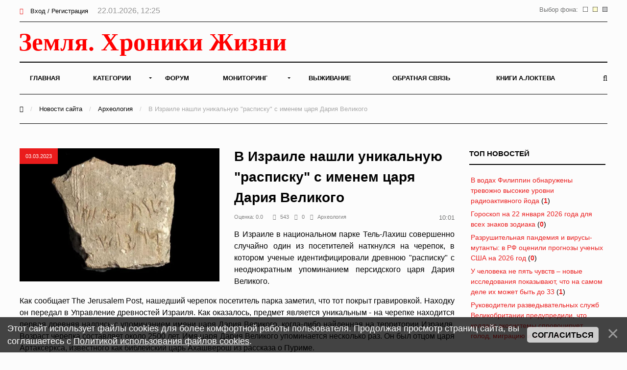

--- FILE ---
content_type: text/html; charset=UTF-8
request_url: https://earth-chronicles.ru/news/1-0-29
body_size: 13641
content:
<!DOCTYPE html>
<html>
<head>
<title>Археология - Земля - Хроники жизни</title>
<meta name="viewport" content="width=device-width; initial-scale=1; maximum-scale=1; user-scalable=0;" />
<meta http-equiv="Content-Type" content="text/html; charset=utf-8" />
<!--<link type="text/css" rel="StyleSheet" href="/_st/my.css?time=1575040802" />-->
<link href='https://fonts.googleapis.com/css?family=Open+Sans:400italic,400,600,700&subset=latin,cyrillic' rel='stylesheet' type='text/css'>
<link type="text/css" rel="StyleSheet" href="/_st/my.css?time=1575040802" />
<link type="text/css" rel="StyleSheet" href="/css/media.css" />
<link type="text/css" rel="StyleSheet" href="/css/font-awesome.min.css" />
<link type="text/css" rel="StyleSheet" href="/css/animate.css" />

<link rel="icon" href="/favicon.png" type="image/x-icon">

	<link rel="stylesheet" href="/.s/src/base.min.css?v=221108" />
	<link rel="stylesheet" href="/.s/src/layer3.min.css?v=221108" />

	<script src="/.s/src/jquery-1.12.4.min.js"></script>
	
	<script src="/.s/src/uwnd.min.js?v=221108"></script>
	<script src="//s722.ucoz.net/cgi/uutils.fcg?a=uSD&ca=2&ug=999&isp=2&r=0.630432646062289"></script>
	<link rel="stylesheet" href="/.s/src/ulightbox/ulightbox.min.css" />
	<script src="/.s/src/ulightbox/ulightbox.min.js"></script>
	<script src="/.s/src/bottomInfo.min.js"></script>
	<script async defer src="https://www.google.com/recaptcha/api.js?onload=reCallback&render=explicit&hl=ru"></script>
	<script>
/* --- UCOZ-JS-DATA --- */
window.uCoz = {"layerType":3,"language":"ru","uLightboxType":1,"bottomInfoData":[{"class":"","id":"cookiePolicy","button":230039,"message":230038,"cookieKey":"cPolOk"}],"module":"news","country":"US","sign":{"7252":"Предыдущий","5458":"Следующий","5255":"Помощник","7254":"Изменить размер","7251":"Запрошенный контент не может быть загружен. Пожалуйста, попробуйте позже.","230038":"Этот сайт использует файлы cookies для более комфортной работы пользователя. Продолжая просмотр страниц сайта, вы соглашаетесь с <a href=/index/cookiepolicy target=_blank >Политикой использования файлов cookies</a>.","7287":"Перейти на страницу с фотографией.","3125":"Закрыть","7253":"Начать слайд-шоу","230039":"Согласиться"},"ssid":"613262725025430366273","site":{"domain":"earth-chronicles.ru","host":"hroniki.at.ua","id":"2hroniki"}};
/* --- UCOZ-JS-CODE --- */
function loginPopupForm(params = {}) { new _uWnd('LF', ' ', -250, -100, { closeonesc:1, resize:1 }, { url:'/index/40' + (params.urlParams ? '?'+params.urlParams : '') }) }
function reCallback() {
		$('.g-recaptcha').each(function(index, element) {
			element.setAttribute('rcid', index);
			
		if ($(element).is(':empty') && grecaptcha.render) {
			grecaptcha.render(element, {
				sitekey:element.getAttribute('data-sitekey'),
				theme:element.getAttribute('data-theme'),
				size:element.getAttribute('data-size')
			});
		}
	
		});
	}
	function reReset(reset) {
		reset && grecaptcha.reset(reset.previousElementSibling.getAttribute('rcid'));
		if (!reset) for (rel in ___grecaptcha_cfg.clients) grecaptcha.reset(rel);
	}
/* --- UCOZ-JS-END --- */
</script>

	<style>.UhideBlock{display:none; }</style>
	<script type="text/javascript">new Image().src = "//counter.yadro.ru/hit;noadsru0?r"+escape(document.referrer)+(screen&&";s"+screen.width+"*"+screen.height+"*"+(screen.colorDepth||screen.pixelDepth))+";u"+escape(document.URL)+";"+Date.now();</script>
</head>
<body>

<!--U1AHEADER1Z--><div id="main">

<header>

<!-- Yandex.Metrika counter -->
<script type="text/javascript" >
 (function(m,e,t,r,i,k,a){m[i]=m[i]||function(){(m[i].a=m[i].a||[]).push(arguments)};
 m[i].l=1*new Date();k=e.createElement(t),a=e.getElementsByTagName(t)[0],k.async=1,k.src=r,a.parentNode.insertBefore(k,a)})
 (window, document, "script", "https://mc.yandex.ru/metrika/tag.js", "ym");

 ym(6836674, "init", {
 clickmap:true,
 trackLinks:true,
 accurateTrackBounce:true
 });
</script>
<noscript><div><img src="https://mc.yandex.ru/watch/6836674" style="position:absolute; left:-9999px;" alt="" /></div></noscript>
<!-- /Yandex.Metrika counter -->

<!-- Global site tag (gtag.js) - Google Analytics -->
<script async src="https://www.googletagmanager.com/gtag/js?id=UA-25023757-1"></script>
<script>
 window.dataLayer = window.dataLayer || [];
 function gtag(){dataLayer.push(arguments);}
 gtag('js', new Date());

 gtag('config', 'UA-25023757-1');
</script>


<!--LiveInternet counter--><script>
new Image().src = "//counter.yadro.ru/hit?r"+
escape(document.referrer)+((typeof(screen)=="undefined")?"":
";s"+screen.width+"*"+screen.height+"*"+(screen.colorDepth?
screen.colorDepth:screen.pixelDepth))+";u"+escape(document.URL)+
";h"+escape(document.title.substring(0,150))+
";"+Math.random();</script><!--/LiveInternet-->

<div class="h-top">
<div class="container">
<div class="clr">
<div class="h-lk">

<a href="javascript:;" rel="nofollow" onclick="loginPopupForm(); return false;"><span><i class="fa fa-sign-in" aria-hidden="true"></i></span> Вход / Регистрация</a>


<span class="h-lk-date">22.01.2026, 12:25</span>
</div>

<div class="bgChange">
Выбор фона:
<a href="#" id="jp3"><img src="/change_bg/grey.png" title="Серый" width="10" height="10"></a>
<a href="#" id="jp2"><img src="/change_bg/cream.png" title="Кремовый" width="10" height="10"></a>
<a href="#" id="jp1"><img src="/change_bg/white.png" title="Белый" width="10" height="10"></a>
</div>

</div>
</div>
</div>

<div class="h-header">
<div class="container">


<div class="tp-intro">
<div class="clr">
<div class="tp-logo">

<!-- Логотип -->
 <a href="/"><img src="/img/logo.svg" height="60" alt="" /></a>
<!-- /Логотип -->

</div>

<!-- Погода -->

<!-- /Погода -->

<!-- Баннер -->
<div class="tp-banner">

</div>
<!-- /Баннер -->

</div>
</div>

<div class="tp-over">

<div class="tp-1">

<div id="mySidenav" class="sidenav">
 

<nav class="h-menu">
 <div id="uNMenuDiv1" class="uMenuV"><ul class="uMenuRoot">
<li><a  href="/" ><span>Главная</span></a></li>
<li class="uWithSubmenu"><a  href="/index/0-15" ><span>Категории</span></a><ul>
<li><a  href="/news/1-0-22" ><span>Природные катаклизмы</span></a></li>
<li><a  href="/news/1-0-41" ><span>Тайны истории</span></a></li>
<li><a  href="/news/1-0-46" ><span>Пассажиры ковчега</span></a></li>
<li><a  href="/news/1-0-28" ><span>Наука и Технологии</span></a></li>
<li><a  href="/news/1-0-7" ><span>Космос</span></a></li>
<li><a  href="/news/1-0-29" ><span>Археология</span></a></li>
<li><a  href="/news/1-0-2" ><span>НЛО</span></a></li>
<li><a  href="/news/1-0-30" ><span>Сверхъестественное</span></a></li>
<li><a  href="/news/1-0-33" ><span>Круги на полях</span></a></li>
<li><a  href="/news/1-0-13" ><span>Аномалии</span></a></li>
<li><a  href="/news/1-0-45" ><span>Путешествия</span></a></li>
<li><a  href="/news/1-0-42" ><span>Медицина и Здоровье</span></a></li>
<li><a  href="/news/1-0-14" ><span>Животные</span></a></li>
<li><a  href="/news/1-0-43" ><span>Климат и Экология</span></a></li>
<li><a  href="/news/1-0-23" ><span>Происшествия</span></a></li>
<li><a  href="/news/1-0-27" ><span>Гипотезы</span></a></li>
<li><a  href="/news/1-0-44" ><span>Эпидемии</span></a></li>
<li><a  href="/news/1-0-8" ><span>Другое</span></a></li></ul></li>
<li><a  href="/forum" ><span>Форум</span></a></li>
<li class="uWithSubmenu"><a  href="/index/0-4" ><span>Мониторинг</span></a><ul>
<li><a  href="/index/0-5" ><span>Сейсмическая активность</span></a></li>
<li><a  href="/index/0-8" ><span>Солнечная активность</span></a></li>
<li><a  href="/index/0-9" ><span>Мониторинг вулканов</span></a></li>
<li><a  href="/index/0-10" ><span>Вспышки на Солнце</span></a></li>
<li><a  href="/index/0-12" ><span>Космическая погода</span></a></li>
<li><a  href="/index/0-13" ><span>Атмосфера</span></a></li>
<li><a  href="/index/0-11" ><span>3D Земля</span></a></li>
<li><a  href="/index/0-14" ><span>Солнечная система</span></a></li>
<li><a  href="/index/0-16" ><span>Фазы Луны</span></a></li></ul></li>
<li><a  href="/publ/" ><span>Выживание</span></a></li>
<li><a  href="/index/0-3" ><span>Обратная связь</span></a></li>
<li><a  href="https://earth-chronicles.ru/index/0-143" target="_blank"><span>Книги А.Локтева</span></a></li></ul></div>
<div class="h-menu-lk">

<ul>
<li><a href="javascript:;" rel="nofollow" onclick="loginPopupForm(); return false;"><span><i class="fa fa-sign-in" aria-hidden="true"></i></span> Вход / Регистрация</a></li>
</ul>

</div>

</div>




</nav>

<div class="h-menu-button" onclick="$('.h-menu').slideToggle(0)"><div><span class="hm1"></span><span class="hm2"></span><span class="hm3"></span></div></div>

</div>
<div class="tp-2">

<a href="javascript:;" onclick="$('.h-form-search').slideToggle(200);$('#focused').focus()"><i class="fa fa-search"></i></a>


</div>
</div>
</div>
</div>

<script data-ad-client="ca-pub-8005964994124512" async src="https://pagead2.googlesyndication.com/pagead/js/adsbygoogle.js"></script>

</header>
<div class="h-form-search"><div class="container"><form action="/search/"><input type="text" id="focused" name="q" placeholder="Ваш запрос Ctrl + Enter" /></form></div></div><!--/U1AHEADER1Z-->

<div class="top-pad">

<div class="container">

<div class="h-pages">


<div class="h-content">

<script>
		function spages(p, link ) {
			if ( 1) return !!location.assign(link.href);
			ajaxPageController.showLoader();
			_uPostForm('', { url:'/news/' + p + '-0-29-0-0-0-' + Date.now() });
		}
		</script>
		<div id="allEntries"><table border="0" width="100%" cellspacing="0" cellpadding="0" class="catAllEntries"><tr><td class="archiveEntries"><div id="entryID190227"><div class="h-mtr-tab">
 <div class="h-mtr-img">
 <span class="h-se-date">14.01.2026</span>
 <a href="https://earth-chronicles.ru/News_6/m54/shutterstock_1100043770.webp" class="ulightbox" target="_blank" title=""><img src="https://earth-chronicles.ru/News_6/m54/shutterstock_1100043770.webp" alt="" /></a>
 </div>
 <div class="h-mtr-right">
 
 <h2 class="h-mtr-title"><a href="/news/2026-01-14-190227">На старинном рисунке нашли предполагаемую ДНК Леонардо да Винчи</a></h2>
 <div class="h-mtr-short"><p style="text-align: justify;">Итальянские ученые получили образец ДНК, который может принадлежать Леонардо да Винчи. Его выявили в мазке с рисунка &laquo;Святое дитя&raquo;.</p></div>
<div class="h-mtr-det">
 <span><i class="fa fa-eye"></i>222</span> 
 <span><a href="/news/2026-01-14-190227#comments"><i class="fa fa-comments"></i>0</a></span>
 <span><a href="/news/1-0-29"><i class="fa fa-folder"></i>Археология</a></span>
 </div>
 </div>
</div>



<div id="pril" style="display: none;"><div style="padding: 2px 2px 2px 2px;">
<table border="0" cellpadding="0" cellspacing="0" width="100%">
<tbody><tr><td style="width: 120px;">  
<div><a href="/news/2026-01-14-190227" onclick="return nav.go(this, event)" title="На старинном рисунке нашли предполагаемую ДНК Леонардо да Винчи"><img src="https://earth-chronicles.ru/News_6/m54/shutterstock_1100043770.webp" style="width: 100px; height: 80px;"></a></div>
</td> <td>  
<div> <a href="/news/2026-01-14-190227" onclick="return nav.go(this, event)">На старинном рисунке нашли предполагаемую ДНК Леонардо да Винчи</a></div>
<div><small> <span style="color:gray">14.01.2026 в 13:00</span></small></div>
<div><small>
</td></tr></tbody></table>  
</div></div></div><div id="entryID190231"><div class="h-mtr-tab">
 <div class="h-mtr-img">
 <span class="h-se-date">13.01.2026</span>
 <a href="https://earth-chronicles.ru/Publications_25/11/4/ororrr.jpg" class="ulightbox" target="_blank" title=""><img src="https://earth-chronicles.ru/Publications_25/11/4/ororrr.jpg" alt="" /></a>
 </div>
 <div class="h-mtr-right">
 
 <h2 class="h-mtr-title"><a href="/news/2026-01-13-190231">Древние каноэ в Висконсине: открытие цивилизации старше пирамид Египта</a></h2>
 <div class="h-mtr-short"><p style="text-align: justify;">На дне озера Мендота в американском штате Висконсин археологи совершили открытие, заставляющее пересмотреть историю Северной Америки. Шесть ранее неизвестных древних каноэ, обнаруженные в ходе последних исследований, включают одно, возраст которого составляет приблизительно 5200 лет.</p></div>
<div class="h-mtr-det">
 <span><i class="fa fa-eye"></i>225</span> 
 <span><a href="/news/2026-01-13-190231#comments"><i class="fa fa-comments"></i>1</a></span>
 <span><a href="/news/1-0-29"><i class="fa fa-folder"></i>Археология</a></span>
 </div>
 </div>
</div>



<div id="pril" style="display: none;"><div style="padding: 2px 2px 2px 2px;">
<table border="0" cellpadding="0" cellspacing="0" width="100%">
<tbody><tr><td style="width: 120px;">  
<div><a href="/news/2026-01-13-190231" onclick="return nav.go(this, event)" title="Древние каноэ в Висконсине: открытие цивилизации старше пирамид Египта"><img src="https://earth-chronicles.ru/Publications_25/11/4/ororrr.jpg" style="width: 100px; height: 80px;"></a></div>
</td> <td>  
<div> <a href="/news/2026-01-13-190231" onclick="return nav.go(this, event)">Древние каноэ в Висконсине: открытие цивилизации старше пирамид Египта</a></div>
<div><small> <span style="color:gray">13.01.2026 в 06:28</span></small></div>
<div><small>
</td></tr></tbody></table>  
</div></div></div><div id="entryID190199"><div class="h-mtr-tab">
 <div class="h-mtr-img">
 <span class="h-se-date">10.01.2026</span>
 <a href="https://earth-chronicles.ru/News_6/m54/shutterstock_1252514326.webp" class="ulightbox" target="_blank" title=""><img src="https://earth-chronicles.ru/News_6/m54/shutterstock_1252514326.webp" alt="" /></a>
 </div>
 <div class="h-mtr-right">
 
 <h2 class="h-mtr-title"><a href="/news/2026-01-10-190199">Останки вероятного общего предка современного человека и неандертальца нашли в Марокко</a></h2>
 <div class="h-mtr-short"><p style="text-align: justify;">В Марокко показали окаменелые останки, которые могут принадлежать общему предку современного человека (Homo sapiens) и неандертальца. Археологи сделали эту находку в карьере &laquo;Томас-1&raquo; под Касабланкой.</p></div>
<div class="h-mtr-det">
 <span><i class="fa fa-eye"></i>182</span> 
 <span><a href="/news/2026-01-10-190199#comments"><i class="fa fa-comments"></i>0</a></span>
 <span><a href="/news/1-0-29"><i class="fa fa-folder"></i>Археология</a></span>
 </div>
 </div>
</div>



<div id="pril" style="display: none;"><div style="padding: 2px 2px 2px 2px;">
<table border="0" cellpadding="0" cellspacing="0" width="100%">
<tbody><tr><td style="width: 120px;">  
<div><a href="/news/2026-01-10-190199" onclick="return nav.go(this, event)" title="Останки вероятного общего предка современного человека и неандертальца нашли в Марокко"><img src="https://earth-chronicles.ru/News_6/m54/shutterstock_1252514326.webp" style="width: 100px; height: 80px;"></a></div>
</td> <td>  
<div> <a href="/news/2026-01-10-190199" onclick="return nav.go(this, event)">Останки вероятного общего предка современного человека и неандертальца нашли в Марокко</a></div>
<div><small> <span style="color:gray">10.01.2026 в 07:30</span></small></div>
<div><small>
</td></tr></tbody></table>  
</div></div></div><div id="entryID190087"><div class="h-mtr-tab">
 <div class="h-mtr-img">
 <span class="h-se-date">05.01.2026</span>
 <a href="https://earth-chronicles.ru/News_6/m54/1e861c37bcbb6fac80e2f633df3d08ef.webp" class="ulightbox" target="_blank" title=""><img src="https://earth-chronicles.ru/News_6/m54/1e861c37bcbb6fac80e2f633df3d08ef.webp" alt="" /></a>
 </div>
 <div class="h-mtr-right">
 
 <h2 class="h-mtr-title"><a href="/news/2026-01-05-190087">Окаменелые мумии Горини оказались младенцами</a></h2>
 <div class="h-mtr-short"><p style="text-align: justify;">Европейские ученые выяснили шокирующую правду об окаменелых мумиях Горини. Оказалось, все они &ndash; скончавшиеся до года дети. При этом двое из них &ndash; это близнецы.</p></div>
<div class="h-mtr-det">
 <span><i class="fa fa-eye"></i>291</span> 
 <span><a href="/news/2026-01-05-190087#comments"><i class="fa fa-comments"></i>0</a></span>
 <span><a href="/news/1-0-29"><i class="fa fa-folder"></i>Археология</a></span>
 </div>
 </div>
</div>



<div id="pril" style="display: none;"><div style="padding: 2px 2px 2px 2px;">
<table border="0" cellpadding="0" cellspacing="0" width="100%">
<tbody><tr><td style="width: 120px;">  
<div><a href="/news/2026-01-05-190087" onclick="return nav.go(this, event)" title="Окаменелые мумии Горини оказались младенцами"><img src="https://earth-chronicles.ru/News_6/m54/1e861c37bcbb6fac80e2f633df3d08ef.webp" style="width: 100px; height: 80px;"></a></div>
</td> <td>  
<div> <a href="/news/2026-01-05-190087" onclick="return nav.go(this, event)">Окаменелые мумии Горини оказались младенцами</a></div>
<div><small> <span style="color:gray">05.01.2026 в 12:25</span></small></div>
<div><small>
</td></tr></tbody></table>  
</div></div></div><div id="entryID190134"><div class="h-mtr-tab">
 <div class="h-mtr-img">
 <span class="h-se-date">05.01.2026</span>
 <a href="https://earth-chronicles.ru/News_6/m54/agbsnmdg.webp" class="ulightbox" target="_blank" title=""><img src="https://earth-chronicles.ru/News_6/m54/agbsnmdg.webp" alt="" /></a>
 </div>
 <div class="h-mtr-right">
 
 <h2 class="h-mtr-title"><a href="/news/2026-01-05-190134">Российские ученые открыли динозавра, который воровал яйца у других ящеров</a></h2>
 <div class="h-mtr-short"><p style="text-align: justify;">Уникального динозавра открыли российские ученые в пустыне Гоби (Монголия). Зверушка ничего не умела, но самой эволюцией была приспособлена к воровству. Этим нехорошим ремеслом и питалась.</p></div>
<div class="h-mtr-det">
 <span><i class="fa fa-eye"></i>169</span> 
 <span><a href="/news/2026-01-05-190134#comments"><i class="fa fa-comments"></i>0</a></span>
 <span><a href="/news/1-0-29"><i class="fa fa-folder"></i>Археология</a></span>
 </div>
 </div>
</div>



<div id="pril" style="display: none;"><div style="padding: 2px 2px 2px 2px;">
<table border="0" cellpadding="0" cellspacing="0" width="100%">
<tbody><tr><td style="width: 120px;">  
<div><a href="/news/2026-01-05-190134" onclick="return nav.go(this, event)" title="Российские ученые открыли динозавра, который воровал яйца у других ящеров"><img src="https://earth-chronicles.ru/News_6/m54/agbsnmdg.webp" style="width: 100px; height: 80px;"></a></div>
</td> <td>  
<div> <a href="/news/2026-01-05-190134" onclick="return nav.go(this, event)">Российские ученые открыли динозавра, который воровал яйца у других ящеров</a></div>
<div><small> <span style="color:gray">05.01.2026 в 06:30</span></small></div>
<div><small>
</td></tr></tbody></table>  
</div></div></div><div id="entryID190158"><div class="h-mtr-tab">
 <div class="h-mtr-img">
 <span class="h-se-date">03.01.2026</span>
 <a href="https://earth-chronicles.ru/Publications_25/9/largest-late-medieval-cog-1.webp" class="ulightbox" target="_blank" title=""><img src="https://earth-chronicles.ru/Publications_25/9/largest-late-medieval-cog-1.webp" alt="" /></a>
 </div>
 <div class="h-mtr-right">
 
 <h2 class="h-mtr-title"><a href="/news/2026-01-03-190158">В датских водах обнаружен крупнейший в мире корабль эпохи позднего средневековья</a></h2>
 <div class="h-mtr-short"><p style="text-align: justify;">В ходе подводных археологических работ, связанных с проектом расширения Копенгагена, в проливе Эресунн сделана находка, меняющая представления о морской торговле Северной Европы начала XV века.</p></div>
<div class="h-mtr-det">
 <span><i class="fa fa-eye"></i>238</span> 
 <span><a href="/news/2026-01-03-190158#comments"><i class="fa fa-comments"></i>0</a></span>
 <span><a href="/news/1-0-29"><i class="fa fa-folder"></i>Археология</a></span>
 </div>
 </div>
</div>



<div id="pril" style="display: none;"><div style="padding: 2px 2px 2px 2px;">
<table border="0" cellpadding="0" cellspacing="0" width="100%">
<tbody><tr><td style="width: 120px;">  
<div><a href="/news/2026-01-03-190158" onclick="return nav.go(this, event)" title="В датских водах обнаружен крупнейший в мире корабль эпохи позднего средневековья"><img src="https://earth-chronicles.ru/Publications_25/9/largest-late-medieval-cog-1.webp" style="width: 100px; height: 80px;"></a></div>
</td> <td>  
<div> <a href="/news/2026-01-03-190158" onclick="return nav.go(this, event)">В датских водах обнаружен крупнейший в мире корабль эпохи позднего средневековья</a></div>
<div><small> <span style="color:gray">03.01.2026 в 11:04</span></small></div>
<div><small>
</td></tr></tbody></table>  
</div></div></div><div id="entryID190145"><div class="h-mtr-tab">
 <div class="h-mtr-img">
 <span class="h-se-date">03.01.2026</span>
 <a href="https://earth-chronicles.ru/News_6/m54/999944-pic4_zoom-1500x1500-75340.jpg" class="ulightbox" target="_blank" title=""><img src="https://earth-chronicles.ru/News_6/m54/999944-pic4_zoom-1500x1500-75340.jpg" alt="" /></a>
 </div>
 <div class="h-mtr-right">
 
 <h2 class="h-mtr-title"><a href="/news/2026-01-03-190145">Ученые нашли древнеримское кладбище в Египте</a></h2>
 <div class="h-mtr-short"><p style="text-align: justify;">Археологи обнаружили в ходе раскопок в провинции Эль-Бухейра на севере Египта находки, датируемые от 664 до 30 гг. до н.э. Об этом сообщило министерство туризма и древностей страны.</p></div>
<div class="h-mtr-det">
 <span><i class="fa fa-eye"></i>183</span> 
 <span><a href="/news/2026-01-03-190145#comments"><i class="fa fa-comments"></i>1</a></span>
 <span><a href="/news/1-0-29"><i class="fa fa-folder"></i>Археология</a></span>
 </div>
 </div>
</div>



<div id="pril" style="display: none;"><div style="padding: 2px 2px 2px 2px;">
<table border="0" cellpadding="0" cellspacing="0" width="100%">
<tbody><tr><td style="width: 120px;">  
<div><a href="/news/2026-01-03-190145" onclick="return nav.go(this, event)" title="Ученые нашли древнеримское кладбище в Египте"><img src="https://earth-chronicles.ru/News_6/m54/999944-pic4_zoom-1500x1500-75340.jpg" style="width: 100px; height: 80px;"></a></div>
</td> <td>  
<div> <a href="/news/2026-01-03-190145" onclick="return nav.go(this, event)">Ученые нашли древнеримское кладбище в Египте</a></div>
<div><small> <span style="color:gray">03.01.2026 в 07:30</span></small></div>
<div><small>
</td></tr></tbody></table>  
</div></div></div><div id="entryID190123"><div class="h-mtr-tab">
 <div class="h-mtr-img">
 <span class="h-se-date">02.01.2026</span>
 <a href="https://earth-chronicles.ru/News_6/m54/20190708_zap_a126_010-1-.jpg" class="ulightbox" target="_blank" title=""><img src="https://earth-chronicles.ru/News_6/m54/20190708_zap_a126_010-1-.jpg" alt="" /></a>
 </div>
 <div class="h-mtr-right">
 
 <h2 class="h-mtr-title"><a href="/news/2026-01-02-190123">Ученые обнаружили в Австралии древнейшую гигантскую акулу</a></h2>
 <div class="h-mtr-short"><p style="text-align: justify;">Ученые пересмотрели сроки появления гигантских акул в эволюции современных хищных рыб. Анализ окаменелостей из Северной Австралии показал, что ламнообразные акулы достигли гигантских размеров &mdash; более 6 м &mdash; уже около 115 млн лет назад, что на 15 млн лет раньше прежних оценок.</p></div>
<div class="h-mtr-det">
 <span><i class="fa fa-eye"></i>148</span> 
 <span><a href="/news/2026-01-02-190123#comments"><i class="fa fa-comments"></i>0</a></span>
 <span><a href="/news/1-0-29"><i class="fa fa-folder"></i>Археология</a></span>
 </div>
 </div>
</div>



<div id="pril" style="display: none;"><div style="padding: 2px 2px 2px 2px;">
<table border="0" cellpadding="0" cellspacing="0" width="100%">
<tbody><tr><td style="width: 120px;">  
<div><a href="/news/2026-01-02-190123" onclick="return nav.go(this, event)" title="Ученые обнаружили в Австралии древнейшую гигантскую акулу"><img src="https://earth-chronicles.ru/News_6/m54/20190708_zap_a126_010-1-.jpg" style="width: 100px; height: 80px;"></a></div>
</td> <td>  
<div> <a href="/news/2026-01-02-190123" onclick="return nav.go(this, event)">Ученые обнаружили в Австралии древнейшую гигантскую акулу</a></div>
<div><small> <span style="color:gray">02.01.2026 в 07:30</span></small></div>
<div><small>
</td></tr></tbody></table>  
</div></div></div><div id="entryID190089"><div class="h-mtr-tab">
 <div class="h-mtr-img">
 <span class="h-se-date">01.01.2026</span>
 <a href="https://earth-chronicles.ru/News_6/m54/AQAKmIfwIcbbknrI38x6MuPsnJcQwTfKqYNFSzIDQcl8eJFkxo.webp" class="ulightbox" target="_blank" title=""><img src="https://earth-chronicles.ru/News_6/m54/AQAKmIfwIcbbknrI38x6MuPsnJcQwTfKqYNFSzIDQcl8eJFkxo.webp" alt="" /></a>
 </div>
 <div class="h-mtr-right">
 
 <h2 class="h-mtr-title"><a href="/news/2026-01-01-190089">Как выглядит крупнейшеее месторождение следов динозавров: «колизей» на Аляске</a></h2>
 <div class="h-mtr-short"><p style="text-align: justify;">В 2023 году ученые Университета Аляски в Фэрбенксе нашли крупнейшее известное местонахождение одиночных следов динозавров на Аляске. Это место, расположенное в национальном парке и заповеднике Денали, исследователи прозвали &laquo;Колизеем&raquo;.</p></div>
<div class="h-mtr-det">
 <span><i class="fa fa-eye"></i>246</span> 
 <span><a href="/news/2026-01-01-190089#comments"><i class="fa fa-comments"></i>0</a></span>
 <span><a href="/news/1-0-29"><i class="fa fa-folder"></i>Археология</a></span>
 </div>
 </div>
</div>



<div id="pril" style="display: none;"><div style="padding: 2px 2px 2px 2px;">
<table border="0" cellpadding="0" cellspacing="0" width="100%">
<tbody><tr><td style="width: 120px;">  
<div><a href="/news/2026-01-01-190089" onclick="return nav.go(this, event)" title="Как выглядит крупнейшеее месторождение следов динозавров: «колизей» на Аляске"><img src="https://earth-chronicles.ru/News_6/m54/AQAKmIfwIcbbknrI38x6MuPsnJcQwTfKqYNFSzIDQcl8eJFkxo.webp" style="width: 100px; height: 80px;"></a></div>
</td> <td>  
<div> <a href="/news/2026-01-01-190089" onclick="return nav.go(this, event)">Как выглядит крупнейшеее месторождение следов динозавров: «колизей» на Аляске</a></div>
<div><small> <span style="color:gray">01.01.2026 в 07:30</span></small></div>
<div><small>
</td></tr></tbody></table>  
</div></div></div><div id="entryID190090"><div class="h-mtr-tab">
 <div class="h-mtr-img">
 <span class="h-se-date">01.01.2026</span>
 <a href="https://earth-chronicles.ru/News_6/m54/AQAKjdQsk5PCYXyRnAAPhzIIie7wNOd7RvY2Vf7av-IGetEE3Z.webp" class="ulightbox" target="_blank" title=""><img src="https://earth-chronicles.ru/News_6/m54/AQAKjdQsk5PCYXyRnAAPhzIIie7wNOd7RvY2Vf7av-IGetEE3Z.webp" alt="" /></a>
 </div>
 <div class="h-mtr-right">
 
 <h2 class="h-mtr-title"><a href="/news/2026-01-01-190090">Обнаружены окаменелости крохотных динозавров-воришек: что они крали</a></h2>
 <div class="h-mtr-short"><p style="text-align: justify;">Ученые РАН описали редкий вид теропод-парвикурсорин &mdash; миниатюрного динозавра-&laquo;воришки яиц&raquo;, манипулоникса Решетова, раскрывая ранее неизвестное поведение мелких хищников маастрихта (позднего мела).</p></div>
<div class="h-mtr-det">
 <span><i class="fa fa-eye"></i>176</span> 
 <span><a href="/news/2026-01-01-190090#comments"><i class="fa fa-comments"></i>0</a></span>
 <span><a href="/news/1-0-29"><i class="fa fa-folder"></i>Археология</a></span>
 </div>
 </div>
</div>


<div class="advBox">

</div>


<div id="pril" style="display: none;"><div style="padding: 2px 2px 2px 2px;">
<table border="0" cellpadding="0" cellspacing="0" width="100%">
<tbody><tr><td style="width: 120px;">  
<div><a href="/news/2026-01-01-190090" onclick="return nav.go(this, event)" title="Обнаружены окаменелости крохотных динозавров-воришек: что они крали"><img src="https://earth-chronicles.ru/News_6/m54/AQAKjdQsk5PCYXyRnAAPhzIIie7wNOd7RvY2Vf7av-IGetEE3Z.webp" style="width: 100px; height: 80px;"></a></div>
</td> <td>  
<div> <a href="/news/2026-01-01-190090" onclick="return nav.go(this, event)">Обнаружены окаменелости крохотных динозавров-воришек: что они крали</a></div>
<div><small> <span style="color:gray">01.01.2026 в 07:30</span></small></div>
<div><small>
</td></tr></tbody></table>  
</div></div></div><div class="catPages1" align="center" id="pagesBlock1" style="clear:both;"><b class="swchItemA"><span>1</span></b> <a class="swchItem" href="/news/2-0-29"  onclick="spages('2', this);return false;" ><span>2</span></a> <a class="swchItem" href="/news/3-0-29"  onclick="spages('3', this);return false;" ><span>3</span></a> <span class="swchItemDots"><span>...</span></span> <a class="swchItem" href="/news/1058-0-29"  onclick="spages('1058', this);return false;" ><span>1058</span></a> <a class="swchItem" href="/news/1059-0-29"  onclick="spages('1059', this);return false;" ><span>1059</span></a>  <a class="swchItem swchItem-next" href="/news/2-0-29"  onclick="spages('2', this);return false;" ><span>&raquo;</span></a></div></td></tr></table></div>

<br>
<!-- Yandex.RTB R-A-72354-23 -->
<div id="yandex_rtb_R-A-72354-23"></div>
<script>window.yaContextCb.push(()=>{
 Ya.Context.AdvManager.render({
 renderTo: 'yandex_rtb_R-A-72354-23',
 blockId: 'R-A-72354-23'
 })
})</script>

</div>


<div class="h-sidebar">
<!--U1CLEFTER1Z--><!-- <block13> -->

<div class="h-block">
<div class="h-block-in">
<div class="h-block-header"><!-- <bt> -->ТОП Новостей<!-- </bt> --></div>
<div class="h-block-content"><!-- <bc> --><table border="0" width="100%" class="infTable"><tr><td width="50%" style="font:7pt"><a href="https://earth-chronicles.ru/news/2026-01-22-190349">В водах Филиппин обнаружены тревожно высокие уровни радиоактивного йода</a> <span title="Комментарии">(<a href="https://earth-chronicles.ru/news/2026-01-22-190349#comments"><b>1</b></a>)</span></td></tr></table><table border="0" width="100%" class="infTable"><tr><td width="50%" style="font:7pt"><a href="https://earth-chronicles.ru/news/2026-01-22-190344">Гороскоп на 22 января 2026 года для всех знаков зодиака</a> <span title="Комментарии">(<a href="https://earth-chronicles.ru/news/2026-01-22-190344#comments"><b>0</b></a>)</span></td></tr></table><table border="0" width="100%" class="infTable"><tr><td width="50%" style="font:7pt"><a href="https://earth-chronicles.ru/news/2026-01-22-190332">Разрушительная пандемия и вирусы-мутанты: в РФ оценили прогнозы ученых США на 2026 год</a> <span title="Комментарии">(<a href="https://earth-chronicles.ru/news/2026-01-22-190332#comments"><b>0</b></a>)</span></td></tr></table><table border="0" width="100%" class="infTable"><tr><td width="50%" style="font:7pt"><a href="https://earth-chronicles.ru/news/2026-01-22-190352">У человека не пять чувств – новые исследования показывают, что на самом деле их может быть до 33</a> <span title="Комментарии">(<a href="https://earth-chronicles.ru/news/2026-01-22-190352#comments"><b>1</b></a>)</span></td></tr></table><table border="0" width="100%" class="infTable"><tr><td width="50%" style="font:7pt"><a href="https://earth-chronicles.ru/news/2026-01-22-190350">Руководители разведывательных служб Великобритании предупредили, что коллапс экосистемы спровоцирует голод, миграцию и войну</a> <span title="Комментарии">(<a href="https://earth-chronicles.ru/news/2026-01-22-190350#comments"><b>0</b></a>)</span></td></tr></table><!-- </bc> --></div>
</div>
</div>

<!-- </block13> -->

<!-- <block11> -->

<div class="h-block">
<div class="h-block-in">
<div class="h-block-header"><!-- <bt> -->Разговоры у камина<!-- </bt> --></div>
<div style="text-align: center;">
<a href="" rel="nofollow" target="_blank"><img src="/img/kamin.gif" widh="100%"></a> 
</div>
<fieldset>
<div class="h-block-content"><!-- <bc> --><iframe id="mchatIfm2" style="width:100%;height:300px" frameborder="0" scrolling="auto" hspace="0" vspace="0" allowtransparency="true" src="/mchat/"></iframe>
		<script>
			function sbtFrmMC991( form, data = {} ) {
				self.mchatBtn.style.display = 'none';
				self.mchatAjax.style.display = '';

				_uPostForm( form, { type:'POST', url:'/mchat/?600682549.018128', data } )

				return false
			}

			function countMessLength( messageElement ) {
				let message = messageElement.value
				let rst = 500 - message.length

				if ( rst < 0 ) {
					rst = 0;
					message = message.substr(0, 500);
					messageElement.value = message
				}

				document.querySelector('#jeuwu28').innerHTML = rst;
			}

			var tID7174 = -1;
			var tAct7174 = false;

			function setT7174(s) {
				var v = parseInt(s.options[s.selectedIndex].value);
				document.cookie = "mcrtd=" + s.selectedIndex + "; path=/";
				if (tAct7174) {
					clearInterval(tID7174);
					tAct7174 = false;
				}
				if (v > 0) {
					tID7174 = setInterval("document.getElementById('mchatIfm2').src='/mchat/?' + Date.now();", v*1000 );
					tAct7174 = true;
				}
			}

			function initSel7174() {
				var res = document.cookie.match(/(\W|^)mcrtd=([0-9]+)/);
				var s = $("#mchatRSel")[0];
				if (res && !!s) {
					s.selectedIndex = parseInt(res[2]);
					setT7174(s);
				}
				$("#mchatMsgF").on('keydown', function(e) {
					if ( e.keyCode == 13 && e.ctrlKey && !e.shiftKey ) {
						e.preventDefault()
						this.form?.requestSubmit()
					}
				});
			}
		</script>

		<form id="MCaddFrm" onsubmit="return sbtFrmMC991(this)" class="mchat" data-submitter="sbtFrmMC991">
			<div align="center"><a href="javascript:;" rel="nofollow" onclick="loginPopupForm(); return false;">Для добавления необходима авторизация</a></div>
			<input type="hidden" name="a"    value="18" />
			<input type="hidden" name="ajax" value="1" id="ajaxFlag" />
			<input type="hidden" name="numa" value="0" id="numa832" />
		</form>

		<!-- recaptcha lib -->
		
		<!-- /recaptcha lib -->

		<script>
			initSel7174();
			
			//try { bindSubmitHandler() } catch(e) {}
		</script><!-- </bc> --></div>
</div>
</div>
</fieldset>

<!-- </block11> -->

<!-- <block22> -->

<div class="h-block">
<div class="h-block-in">
<div class="h-block-header"><!-- <bt> -->Новое на форуме<!-- </bt> --></div>
<div class="h-block-content"><!-- <bc> --><fieldset><div align="left"><span style="font-size: 8pt;"><b>Тема: <a target="_blank" class="m" href="//earth-chronicles.ru/forum/99-1785" style="text-decoration: none;"><span style="font-weight: bold; font-size: 8pt;">Невероятное и Очевидное</span></a></b></span>   <br>  <span style="font-size: 8pt;"><a target="_blank" class="m" href="//earth-chronicles.ru/forum/99-1785-0-17" style="text-decoration: none;">последнее сообщение</a> от <a href="javascript:;" rel="nofollow" onclick="window.open('/index/8-0-%D0%9A%D0%B0%D1%82%D0%B5%D0%BD%D1%8C%D0%BA%D0%B0', 'up45', 'scrollbars=1,top=0,left=0,resizable=1,width=700,height=375'); return false;" class="uLPost">Катенька</a></span><br>   </div></fieldset><fieldset><div align="left"><span style="font-size: 8pt;"><b>Тема: <a target="_blank" class="m" href="//earth-chronicles.ru/forum/99-1584" style="text-decoration: none;"><span style="font-weight: bold; font-size: 8pt;">палата № 6</span></a></b></span>   <br>  <span style="font-size: 8pt;"><a target="_blank" class="m" href="//earth-chronicles.ru/forum/99-1584-0-17" style="text-decoration: none;">последнее сообщение</a> от <a href="javascript:;" rel="nofollow" onclick="window.open('/index/8-0-satt', 'up45', 'scrollbars=1,top=0,left=0,resizable=1,width=700,height=375'); return false;" class="uLPost">satt</a></span><br>   </div></fieldset><fieldset><div align="left"><span style="font-size: 8pt;"><b>Тема: <a target="_blank" class="m" href="//earth-chronicles.ru/forum/99-954" style="text-decoration: none;"><span style="font-weight: bold; font-size: 8pt;">Давайте предсказывать будущее</span></a></b></span>   <br>  <span style="font-size: 8pt;"><a target="_blank" class="m" href="//earth-chronicles.ru/forum/99-954-0-17" style="text-decoration: none;">последнее сообщение</a> от <a href="javascript:;" rel="nofollow" onclick="window.open('/index/8-0-%D0%9D%D1%8D%D1%82', 'up45', 'scrollbars=1,top=0,left=0,resizable=1,width=700,height=375'); return false;" class="uLPost">Нэт</a></span><br>   </div></fieldset><fieldset><div align="left"><span style="font-size: 8pt;"><b>Тема: <a target="_blank" class="m" href="//earth-chronicles.ru/forum/99-1783" style="text-decoration: none;"><span style="font-weight: bold; font-size: 8pt;">ОНИ знают ВСЁ: Ближайшее будущее в зашифрованном послании</span></a></b></span>   <br>  <span style="font-size: 8pt;"><a target="_blank" class="m" href="//earth-chronicles.ru/forum/99-1783-0-17" style="text-decoration: none;">последнее сообщение</a> от <a href="javascript:;" rel="nofollow" onclick="window.open('/index/8-0-Vizor', 'up45', 'scrollbars=1,top=0,left=0,resizable=1,width=700,height=375'); return false;" class="uLPost">Vizor</a></span><br>   </div></fieldset><fieldset><div align="left"><span style="font-size: 8pt;"><b>Тема: <a target="_blank" class="m" href="//earth-chronicles.ru/forum/99-1790" style="text-decoration: none;"><span style="font-weight: bold; font-size: 8pt;">Можем ли мы познать бесконечность?</span></a></b></span>   <br>  <span style="font-size: 8pt;"><a target="_blank" class="m" href="//earth-chronicles.ru/forum/99-1790-0-17" style="text-decoration: none;">последнее сообщение</a> от <a href="javascript:;" rel="nofollow" onclick="window.open('/index/8-0-%D0%9D%D1%8D%D1%82', 'up45', 'scrollbars=1,top=0,left=0,resizable=1,width=700,height=375'); return false;" class="uLPost">Нэт</a></span><br>   </div></fieldset><!-- </bc> --></div>
</div>
</div>

<!-- </block22> -->
<div class="h-block">
<div class="h-block-in">
<div class="h-block-content">

</div>
</div>
</div>
<!-- <block7> -->

<!-- </block7> -->

<!-- <block8> -->

<div class="h-block">
<div class="h-block-in">
<div class="h-block-header"><!-- <bt> --><!--<s5171>-->Календарь<!--</s>--><!-- </bt> --></div>
<div class="h-block-content"><div align="center"><!-- <bc> -->
		<table border="0" cellspacing="1" cellpadding="2" class="calTable">
			<tr><td align="center" class="calMonth" colspan="7"><a title="Декабрь 2025" class="calMonthLink cal-month-link-prev" rel="nofollow" href="/news/2025-12">&laquo;</a>&nbsp; <a class="calMonthLink cal-month-current" rel="nofollow" href="/news/2026-01">Январь 2026</a> &nbsp;<a title="Февраль 2026" class="calMonthLink cal-month-link-next" rel="nofollow" href="/news/2026-02">&raquo;</a></td></tr>
		<tr>
			<td align="center" class="calWday">Пн</td>
			<td align="center" class="calWday">Вт</td>
			<td align="center" class="calWday">Ср</td>
			<td align="center" class="calWday">Чт</td>
			<td align="center" class="calWday">Пт</td>
			<td align="center" class="calWdaySe">Сб</td>
			<td align="center" class="calWdaySu">Вс</td>
		</tr><tr><td>&nbsp;</td><td>&nbsp;</td><td>&nbsp;</td><td align="center" class="calMdayIs"><a class="calMdayLink" href="/news/2026-01-01" title="7 Сообщений">1</a></td><td align="center" class="calMdayIs"><a class="calMdayLink" href="/news/2026-01-02" title="10 Сообщений">2</a></td><td align="center" class="calMdayIs"><a class="calMdayLink" href="/news/2026-01-03" title="11 Сообщений">3</a></td><td align="center" class="calMdayIs"><a class="calMdayLink" href="/news/2026-01-04" title="9 Сообщений">4</a></td></tr><tr><td align="center" class="calMdayIs"><a class="calMdayLink" href="/news/2026-01-05" title="12 Сообщений">5</a></td><td align="center" class="calMdayIs"><a class="calMdayLink" href="/news/2026-01-06" title="10 Сообщений">6</a></td><td align="center" class="calMdayIs"><a class="calMdayLink" href="/news/2026-01-07" title="9 Сообщений">7</a></td><td align="center" class="calMdayIs"><a class="calMdayLink" href="/news/2026-01-08" title="9 Сообщений">8</a></td><td align="center" class="calMdayIs"><a class="calMdayLink" href="/news/2026-01-09" title="11 Сообщений">9</a></td><td align="center" class="calMdayIs"><a class="calMdayLink" href="/news/2026-01-10" title="13 Сообщений">10</a></td><td align="center" class="calMdayIs"><a class="calMdayLink" href="/news/2026-01-11" title="8 Сообщений">11</a></td></tr><tr><td align="center" class="calMdayIs"><a class="calMdayLink" href="/news/2026-01-12" title="10 Сообщений">12</a></td><td align="center" class="calMdayIs"><a class="calMdayLink" href="/news/2026-01-13" title="12 Сообщений">13</a></td><td align="center" class="calMdayIs"><a class="calMdayLink" href="/news/2026-01-14" title="16 Сообщений">14</a></td><td align="center" class="calMdayIs"><a class="calMdayLink" href="/news/2026-01-15" title="11 Сообщений">15</a></td><td align="center" class="calMdayIs"><a class="calMdayLink" href="/news/2026-01-16" title="17 Сообщений">16</a></td><td align="center" class="calMdayIs"><a class="calMdayLink" href="/news/2026-01-17" title="9 Сообщений">17</a></td><td align="center" class="calMdayIs"><a class="calMdayLink" href="/news/2026-01-18" title="13 Сообщений">18</a></td></tr><tr><td align="center" class="calMdayIs"><a class="calMdayLink" href="/news/2026-01-19" title="15 Сообщений">19</a></td><td align="center" class="calMdayIs"><a class="calMdayLink" href="/news/2026-01-20" title="18 Сообщений">20</a></td><td align="center" class="calMdayIs"><a class="calMdayLink" href="/news/2026-01-21" title="17 Сообщений">21</a></td><td align="center" class="calMdayIsA"><a class="calMdayLink" href="/news/2026-01-22" title="13 Сообщений">22</a></td><td align="center" class="calMday">23</td><td align="center" class="calMday">24</td><td align="center" class="calMday">25</td></tr><tr><td align="center" class="calMday">26</td><td align="center" class="calMday">27</td><td align="center" class="calMday">28</td><td align="center" class="calMday">29</td><td align="center" class="calMday">30</td><td align="center" class="calMday">31</td></tr></table><!-- </bc> --></div></div>
</div>
</div>

<!-- </block8> -->
<!-- <block15> -->

<div class="h-block">
<div class="h-block-in">
<div class="h-block-header"><!-- <bt> -->Последние комментарии<!-- </bt> --></div>
<div class="h-block-content"><!-- <bc> --><!-- #6 'Последние комментарии' --><fieldset><div align="left"><span style="font-size: 8pt;"><b><a target="_blank" class="m" href="//earth-chronicles.ru/news/2026-01-22-190349" style="text-decoration: none;"><span style="font-weight: bold; font-size: 8pt;">В водах Филиппин обнаружены тревожно высокие уровни радиоактивного йода</span></a></b></span>  <br> <span style="font-size: 8pt;"> Теоретически - при падении обломков лун Лель и Фета - в них могло содержаться много радиоактивного м (от <a href="javascript:;" rel="nofollow" onclick="window.open('/index/8-23485', 'up23485', 'scrollbars=1,top=0,left=0,resizable=1,width=700,height=375'); return false;">Gr70</a>)</span><br>   </div></fieldset><fieldset><div align="left"><span style="font-size: 8pt;"><b><a target="_blank" class="m" href="//earth-chronicles.ru/news/2026-01-22-190352" style="text-decoration: none;"><span style="font-weight: bold; font-size: 8pt;">У человека не пять чувств – новые исследования показывают, что на самом деле их может быть до 33</span></a></b></span>  <br> <span style="font-size: 8pt;"> До 33х - планировалось лет через 500 (от <a href="javascript:;" rel="nofollow" onclick="window.open('/index/8-23485', 'up23485', 'scrollbars=1,top=0,left=0,resizable=1,width=700,height=375'); return false;">Gr70</a>)</span><br>   </div></fieldset><fieldset><div align="left"><span style="font-size: 8pt;"><b><a target="_blank" class="m" href="//earth-chronicles.ru/news/2026-01-20-190333" style="text-decoration: none;"><span style="font-weight: bold; font-size: 8pt;">Не космос, а антимир. Рассекреченный план «ФЕНИКС»: зачем элита десятилетиями пыталась открыть дверь в зеркальную реальность</span></a></b></span>  <br> <span style="font-size: 8pt;"> В те времена много было так называемых квакеров, вот их и пытались поймать любыми способами, включая (от <a href="javascript:;" rel="nofollow" onclick="window.open('/index/8-23485', 'up23485', 'scrollbars=1,top=0,left=0,resizable=1,width=700,height=375'); return false;">Gr70</a>)</span><br>   </div></fieldset><fieldset><div align="left"><span style="font-size: 8pt;"><b><a target="_blank" class="m" href="//earth-chronicles.ru/news/2026-01-21-190323" style="text-decoration: none;"><span style="font-weight: bold; font-size: 8pt;">Ученые рассказали о необъяснимом потоке солнечных протонов на Солнце</span></a></b></span>  <br> <span style="font-size: 8pt;"> Как можно убежать с Земли, если только на тот свет. (от <a href="javascript:;" rel="nofollow" onclick="window.open('/index/8-23485', 'up23485', 'scrollbars=1,top=0,left=0,resizable=1,width=700,height=375'); return false;">Gr70</a>)</span><br>   </div></fieldset><fieldset><div align="left"><span style="font-size: 8pt;"><b><a target="_blank" class="m" href="//earth-chronicles.ru/news/2026-01-21-190323" style="text-decoration: none;"><span style="font-weight: bold; font-size: 8pt;">Ученые рассказали о необъяснимом потоке солнечных протонов на Солнце</span></a></b></span>  <br> <span style="font-size: 8pt;"> Вектор направления поменялся означает ликвидацию некоторой неразумной части человечества, - отсюда и (от <a href="javascript:;" rel="nofollow" onclick="window.open('/index/8-23485', 'up23485', 'scrollbars=1,top=0,left=0,resizable=1,width=700,height=375'); return false;">Gr70</a>)</span><br>   </div></fieldset><!-- </bc> --></div>
</div>
</div>

<!-- </block15> --><!--/U1CLEFTER1Z-->
</div>


</div>

</div>
</div>


<!--U1BFOOTER1Z--><div class="footer-promo">
<div class="container">

<div class="clr">
 <div class="col4">

<!-- <block9> -->

<div class="h-block">
<div class="h-block-in">
<div class="h-block-header"; align="center"><!-- <bt> --><!--<s5347>-->Архив записей<!--</s>--><!-- </bt> --></div>
<div class="h-block-content"; align="center"><!-- <bc> --><select class="archMenu" name="archmenu" onchange="top.location.href='/news/'+this.options[this.selectedIndex].value;"><option value="">- Выберите месяц -</option><option value="000-">000 Декабрь</option><option value="2011-04">2011 Апрель</option><option value="2011-05">2011 Май</option><option value="2011-06">2011 Июнь</option><option value="2011-07">2011 Июль</option><option value="2011-08">2011 Август</option><option value="2011-09">2011 Сентябрь</option><option value="2011-10">2011 Октябрь</option><option value="2011-11">2011 Ноябрь</option><option value="2011-12">2011 Декабрь</option><option value="2012-01">2012 Январь</option><option value="2012-02">2012 Февраль</option><option value="2012-03">2012 Март</option><option value="2012-04">2012 Апрель</option><option value="2012-05">2012 Май</option><option value="2012-06">2012 Июнь</option><option value="2012-07">2012 Июль</option><option value="2012-08">2012 Август</option><option value="2012-09">2012 Сентябрь</option><option value="2012-10">2012 Октябрь</option><option value="2012-11">2012 Ноябрь</option><option value="2012-12">2012 Декабрь</option><option value="2013-01">2013 Январь</option><option value="2013-02">2013 Февраль</option><option value="2013-03">2013 Март</option><option value="2013-04">2013 Апрель</option><option value="2013-05">2013 Май</option><option value="2013-06">2013 Июнь</option><option value="2013-07">2013 Июль</option><option value="2013-08">2013 Август</option><option value="2013-09">2013 Сентябрь</option><option value="2013-10">2013 Октябрь</option><option value="2013-11">2013 Ноябрь</option><option value="2013-12">2013 Декабрь</option><option value="2014-01">2014 Январь</option><option value="2014-02">2014 Февраль</option><option value="2014-03">2014 Март</option><option value="2014-04">2014 Апрель</option><option value="2014-05">2014 Май</option><option value="2014-06">2014 Июнь</option><option value="2014-07">2014 Июль</option><option value="2014-08">2014 Август</option><option value="2014-09">2014 Сентябрь</option><option value="2014-10">2014 Октябрь</option><option value="2014-11">2014 Ноябрь</option><option value="2014-12">2014 Декабрь</option><option value="2015-01">2015 Январь</option><option value="2015-02">2015 Февраль</option><option value="2015-03">2015 Март</option><option value="2015-04">2015 Апрель</option><option value="2015-05">2015 Май</option><option value="2015-06">2015 Июнь</option><option value="2015-07">2015 Июль</option><option value="2015-08">2015 Август</option><option value="2015-09">2015 Сентябрь</option><option value="2015-10">2015 Октябрь</option><option value="2015-11">2015 Ноябрь</option><option value="2015-12">2015 Декабрь</option><option value="2016-01">2016 Январь</option><option value="2016-02">2016 Февраль</option><option value="2016-03">2016 Март</option><option value="2016-04">2016 Апрель</option><option value="2016-05">2016 Май</option><option value="2016-06">2016 Июнь</option><option value="2016-07">2016 Июль</option><option value="2016-08">2016 Август</option><option value="2016-09">2016 Сентябрь</option><option value="2016-10">2016 Октябрь</option><option value="2016-11">2016 Ноябрь</option><option value="2016-12">2016 Декабрь</option><option value="2017-01">2017 Январь</option><option value="2017-02">2017 Февраль</option><option value="2017-03">2017 Март</option><option value="2017-04">2017 Апрель</option><option value="2017-05">2017 Май</option><option value="2017-06">2017 Июнь</option><option value="2017-07">2017 Июль</option><option value="2017-08">2017 Август</option><option value="2017-09">2017 Сентябрь</option><option value="2017-10">2017 Октябрь</option><option value="2017-11">2017 Ноябрь</option><option value="2017-12">2017 Декабрь</option><option value="2018-01">2018 Январь</option><option value="2018-02">2018 Февраль</option><option value="2018-03">2018 Март</option><option value="2018-04">2018 Апрель</option><option value="2018-05">2018 Май</option><option value="2018-06">2018 Июнь</option><option value="2018-07">2018 Июль</option><option value="2018-08">2018 Август</option><option value="2018-09">2018 Сентябрь</option><option value="2018-10">2018 Октябрь</option><option value="2018-11">2018 Ноябрь</option><option value="2018-12">2018 Декабрь</option><option value="2019-01">2019 Январь</option><option value="2019-02">2019 Февраль</option><option value="2019-03">2019 Март</option><option value="2019-04">2019 Апрель</option><option value="2019-05">2019 Май</option><option value="2019-06">2019 Июнь</option><option value="2019-07">2019 Июль</option><option value="2019-08">2019 Август</option><option value="2019-09">2019 Сентябрь</option><option value="2019-10">2019 Октябрь</option><option value="2019-11">2019 Ноябрь</option><option value="2019-12">2019 Декабрь</option><option value="2020-01">2020 Январь</option><option value="2020-02">2020 Февраль</option><option value="2020-03">2020 Март</option><option value="2020-04">2020 Апрель</option><option value="2020-05">2020 Май</option><option value="2020-06">2020 Июнь</option><option value="2020-07">2020 Июль</option><option value="2020-08">2020 Август</option><option value="2020-09">2020 Сентябрь</option><option value="2020-10">2020 Октябрь</option><option value="2020-11">2020 Ноябрь</option><option value="2020-12">2020 Декабрь</option><option value="2021-01">2021 Январь</option><option value="2021-02">2021 Февраль</option><option value="2021-03">2021 Март</option><option value="2021-04">2021 Апрель</option><option value="2021-05">2021 Май</option><option value="2021-06">2021 Июнь</option><option value="2021-07">2021 Июль</option><option value="2021-08">2021 Август</option><option value="2021-09">2021 Сентябрь</option><option value="2021-10">2021 Октябрь</option><option value="2021-11">2021 Ноябрь</option><option value="2021-12">2021 Декабрь</option><option value="2022-01">2022 Январь</option><option value="2022-02">2022 Февраль</option><option value="2022-03">2022 Март</option><option value="2022-04">2022 Апрель</option><option value="2022-05">2022 Май</option><option value="2022-06">2022 Июнь</option><option value="2022-07">2022 Июль</option><option value="2022-08">2022 Август</option><option value="2022-09">2022 Сентябрь</option><option value="2022-10">2022 Октябрь</option><option value="2022-11">2022 Ноябрь</option><option value="2022-12">2022 Декабрь</option><option value="2023-01">2023 Январь</option><option value="2023-02">2023 Февраль</option><option value="2023-03">2023 Март</option><option value="2023-04">2023 Апрель</option><option value="2023-05">2023 Май</option><option value="2023-06">2023 Июнь</option><option value="2023-07">2023 Июль</option><option value="2023-08">2023 Август</option><option value="2023-09">2023 Сентябрь</option><option value="2023-10">2023 Октябрь</option><option value="2023-11">2023 Ноябрь</option><option value="2023-12">2023 Декабрь</option><option value="2024-01">2024 Январь</option><option value="2024-02">2024 Февраль</option><option value="2024-03">2024 Март</option><option value="2024-04">2024 Апрель</option><option value="2024-05">2024 Май</option><option value="2024-06">2024 Июнь</option><option value="2024-07">2024 Июль</option><option value="2024-08">2024 Август</option><option value="2024-09">2024 Сентябрь</option><option value="2024-10">2024 Октябрь</option><option value="2024-11">2024 Ноябрь</option><option value="2024-12">2024 Декабрь</option><option value="2025-01">2025 Январь</option><option value="2025-02">2025 Февраль</option><option value="2025-03">2025 Март</option><option value="2025-04">2025 Апрель</option><option value="2025-05">2025 Май</option><option value="2025-06">2025 Июнь</option><option value="2025-07">2025 Июль</option><option value="2025-08">2025 Август</option><option value="2025-09">2025 Сентябрь</option><option value="2025-10">2025 Октябрь</option><option value="2025-11">2025 Ноябрь</option><option value="2025-12">2025 Декабрь</option><option value="2026-01">2026 Январь</option></select><!-- </bc> --></div><br>
</div>
</div>

<!-- </block9> -->
 </div>

 <div class="col4">
<!-- <block12> -->

<div class="h-block">
<div class="h-block-in">
<div class="h-block-header"; align="center"><!-- <bt> --><!--<s5195>-->Статистика<!--</s>--><!-- </bt> --></div>
<div class="h-block-content"><div align="center"><!-- <bc> --><div class="tOnline" id="onl1">Онлайн всего: <b>32</b></div> <div class="gOnline" id="onl2">Пользователей: <b>31</b></div> <div class="uOnline" id="onl3">Новых: <b>1</b></div><a class="groupVerify" href="javascript:;" rel="nofollow" onclick="window.open('/index/8-24684', 'up24684', 'scrollbars=1,top=0,left=0,resizable=1,width=700,height=375'); return false;">Катенька</a><!-- </bc> --></div></div>
</div>
</div>

<!-- </block12> -->
 </div>

 <div class="col4">
<div class="hf-title"; align="center">Мы в соцсетях</div>
<div class="hf-content">
<div class="h-footer-social"; align="center">
 <a href="https://vk.com/earthchronicles" target="_blank" rel="nofollow" class="hf-vk"><i class="fa fa-vk"></i></a>
 <a href="https://ok.ru/profile/572459781528" target="_blank" rel="nofollow" class="hf-ok"><i class="fa fa-odnoklassniki"></i></a>
</div>
</div>
 </div>

 <div class="col4">
<div class="hf-title"; align="center">Земля.Хроники Жизни</div>

<div class="hf-desc">
<ul type="square">
 <li><a href="http://earth-chronicles.ru/index/0-19">Политика обработки персональных данных</a></li>
 <li><a href="https://earth-chronicles.ru/index/agreement">Пользовательское соглашение</a></li>
 <li><a href="https://earth-chronicles.ru/index/policy">Политика конфиденциальности</a></li>
</ul>
<br>
<img src="/img/18.png" align="right">
</div>

 </div>
</div>

</div>
</div>


<footer class="clr">
<div class="h-copyright">

<div class="hf-desc">
Любое использование материалов допускается только при соблюдении правил перепечатки и при наличии <a href="">гиперссылки</a><br>
Новости, аналитика, прогнозы и другие материалы, представленные на данном сайте, не являются офертой или рекомендацией<br>
Все права защищены © Земля. Хроники Жизни,<br />2011—2026

</div>

</footer>

</div>

<script language="JavaScript" type="text/javascript">
$(function() {
$.fn.scrollToTop = function() {
$(this).hide().removeAttr("href");
if ($(window).scrollTop() >= "250") $(this).fadeIn("slow")
var scrollDiv = $(this);
$(window).scroll(function() {
if ($(window).scrollTop() <= "250") $(scrollDiv).fadeOut("slow")
else $(scrollDiv).fadeIn("slow")
});
$(this).click(function() {
$("html, body").animate({scrollTop: 0}, "slow")
})
}
});
$(function() {
$("#Go_Top").scrollToTop();
});
</script>
 <a style='position: fixed; bottom: 90px; right: 10px; cursor:pointer; display:none;'
href='#' id='Go_Top'>
<img src="/img/arrow_up_circle.svg" alt="Наверх" width="35" height="35"> </a>

<!--/U1BFOOTER1Z-->

<script type="text/javascript" src="/change_bg/cookie.js"></script> 
<script type="text/javascript" src="/change_bg/cok.js"></script>


</body>
</html>
<!-- 0.20867 (s722) -->

--- FILE ---
content_type: text/html; charset=UTF-8
request_url: https://earth-chronicles.ru/mchat/
body_size: 6699
content:
<!DOCTYPE html>
	<html><head>
		<meta name="color-scheme" content="light">
		<meta name="robots" content="none" />
		<link rel="stylesheet" href="/_st/my.css">
		<style>.UhideBlock{display:none; }</style>
		
		<script src="/.s/src/jquery-1.12.4.min.js"></script>
		<script src="/.s/src/uwnd.min.js?v=221108"></script>
		<script>
		
	function showProfile(uid ) {
		window.open('/index/8-' + uid)
	}
	
		function toUser(userLogin ) {
			(messageField = parent.window.document.getElementById('mchatMsgF'))
			&& (messageField.value += '[i]' + userLogin + '[/i], ') && messageField.focus();
		}
		</script>
	</head><body onload="window.scrollTo(0, Math.max( document.body.scrollHeight, document.documentElement.scrollHeight, document.body.offsetHeight, document.documentElement.offsetHeight, document.body.clientHeight, document.documentElement.clientHeight ));" class="mchat-body">
		<div id="newEntryT"></div>
		<div style="white-space:normal">
			<div class="cBlock2" style="padding:0 4px 5px 2px;margin-bottom:3px;">
<div style="float:right;font-size:8px;" title="19.01.2026">10:52</div>
<div style="text-align:left;">
<a href="javascript:;" rel="nofollow" onclick="showProfile('24101');" title="satt" rel="nofollow"><img alt="" src="/.s/img/icon/profile.png" width="13" border="0" style="vertical-align:-2px"/></a> 
<a href="javascript:void('Apply to')" onclick="parent.window.document.getElementById('mchatMsgF').focus();parent.window.document.getElementById('mchatMsgF').value+='[i]satt[/i], ';return false;"><b>satt</b></a>


</div>
<div class="cMessage" style="text-align:left;"><a class="link" target="_blank" href="https://postimg.cc/CRyxzvXB" rel="nofollow">https://postimg.cc/CRyxzvXB</a></div>


</div><div class="cBlock1" style="padding:0 4px 5px 2px;margin-bottom:3px;">
<div style="float:right;font-size:8px;" title="19.01.2026">10:54</div>
<div style="text-align:left;">
<a href="javascript:;" rel="nofollow" onclick="showProfile('24101');" title="satt" rel="nofollow"><img alt="" src="/.s/img/icon/profile.png" width="13" border="0" style="vertical-align:-2px"/></a> 
<a href="javascript:void('Apply to')" onclick="parent.window.document.getElementById('mchatMsgF').focus();parent.window.document.getElementById('mchatMsgF').value+='[i]satt[/i], ';return false;"><b>satt</b></a>


</div>
<div class="cMessage" style="text-align:left;"><a class="link" target="_blank" href="https://postimg.cc/2L4XTSjh" rel="nofollow">https://postimg.cc/2L4XTSjh</a></div>


</div><div class="cBlock2" style="padding:0 4px 5px 2px;margin-bottom:3px;">
<div style="float:right;font-size:8px;" title="19.01.2026">11:17</div>
<div style="text-align:left;">
<a href="javascript:;" rel="nofollow" onclick="showProfile('19866');" title="topzz" rel="nofollow"><img alt="" src="/.s/img/icon/profile.png" width="13" border="0" style="vertical-align:-2px"/></a> 
<a href="javascript:void('Apply to')" onclick="parent.window.document.getElementById('mchatMsgF').focus();parent.window.document.getElementById('mchatMsgF').value+='[i]topzz[/i], ';return false;"><b>topzz</b></a>


</div>
<div class="cMessage" style="text-align:left;">В XVIII веке билет в лондонский публичный зверинец стоил три с половиной пенса. Однако существовал и «бесплатный» вариант: посетитель мог войти без платы, если приносил с собой кошку или собаку - в качестве корма для льва.</div>


</div><div class="cBlock1" style="padding:0 4px 5px 2px;margin-bottom:3px;">
<div style="float:right;font-size:8px;" title="19.01.2026">11:19</div>
<div style="text-align:left;">
<a href="javascript:;" rel="nofollow" onclick="showProfile('19866');" title="topzz" rel="nofollow"><img alt="" src="/.s/img/icon/profile.png" width="13" border="0" style="vertical-align:-2px"/></a> 
<a href="javascript:void('Apply to')" onclick="parent.window.document.getElementById('mchatMsgF').focus();parent.window.document.getElementById('mchatMsgF').value+='[i]topzz[/i], ';return false;"><b>topzz</b></a>


</div>
<div class="cMessage" style="text-align:left;">Осторожно, дебил на ветке!</div>


</div><div class="cBlock2" style="padding:0 4px 5px 2px;margin-bottom:3px;">
<div style="float:right;font-size:8px;" title="19.01.2026">12:58</div>
<div style="text-align:left;">
<a href="javascript:;" rel="nofollow" onclick="showProfile('23485');" title="Gr70" rel="nofollow"><img alt="" src="/.s/img/icon/profile.png" width="13" border="0" style="vertical-align:-2px"/></a> 
<a href="javascript:void('Apply to')" onclick="parent.window.document.getElementById('mchatMsgF').focus();parent.window.document.getElementById('mchatMsgF').value+='[i]Gr70[/i], ';return false;"><b>Gr70</b></a>


</div>
<div class="cMessage" style="text-align:left;">ИИ полноценно не существует</div>


</div><div class="cBlock1" style="padding:0 4px 5px 2px;margin-bottom:3px;">
<div style="float:right;font-size:8px;" title="19.01.2026">13:00</div>
<div style="text-align:left;">
<a href="javascript:;" rel="nofollow" onclick="showProfile('23485');" title="Gr70" rel="nofollow"><img alt="" src="/.s/img/icon/profile.png" width="13" border="0" style="vertical-align:-2px"/></a> 
<a href="javascript:void('Apply to')" onclick="parent.window.document.getElementById('mchatMsgF').focus();parent.window.document.getElementById('mchatMsgF').value+='[i]Gr70[/i], ';return false;"><b>Gr70</b></a>


</div>
<div class="cMessage" style="text-align:left;">Резкими словами только тёмную энергию наработаете, чистка будет в аду</div>


</div><div class="cBlock2" style="padding:0 4px 5px 2px;margin-bottom:3px;">
<div style="float:right;font-size:8px;" title="19.01.2026">13:07</div>
<div style="text-align:left;">
<a href="javascript:;" rel="nofollow" onclick="showProfile('23485');" title="Gr70" rel="nofollow"><img alt="" src="/.s/img/icon/profile.png" width="13" border="0" style="vertical-align:-2px"/></a> 
<a href="javascript:void('Apply to')" onclick="parent.window.document.getElementById('mchatMsgF').focus();parent.window.document.getElementById('mchatMsgF').value+='[i]Gr70[/i], ';return false;"><b>Gr70</b></a>


</div>
<div class="cMessage" style="text-align:left;">ИИ хватает на искажение слов при написании ответа. Статья была, по недостаточности формирования полноценного ответа в любом чате с ИИ, получается тяп-ляп, потом все переделывать надо</div>


</div><div class="cBlock1" style="padding:0 4px 5px 2px;margin-bottom:3px;">
<div style="float:right;font-size:8px;" title="19.01.2026">18:34</div>
<div style="text-align:left;">
<a href="javascript:;" rel="nofollow" onclick="showProfile('24101');" title="satt" rel="nofollow"><img alt="" src="/.s/img/icon/profile.png" width="13" border="0" style="vertical-align:-2px"/></a> 
<a href="javascript:void('Apply to')" onclick="parent.window.document.getElementById('mchatMsgF').focus();parent.window.document.getElementById('mchatMsgF').value+='[i]satt[/i], ';return false;"><b>satt</b></a>


</div>
<div class="cMessage" style="text-align:left;"><i>topzz</i>, местное домашнее животное, ты про себя?</div>


</div><div class="cBlock2" style="padding:0 4px 5px 2px;margin-bottom:3px;">
<div style="float:right;font-size:8px;" title="19.01.2026">18:36</div>
<div style="text-align:left;">
<a href="javascript:;" rel="nofollow" onclick="showProfile('24101');" title="satt" rel="nofollow"><img alt="" src="/.s/img/icon/profile.png" width="13" border="0" style="vertical-align:-2px"/></a> 
<a href="javascript:void('Apply to')" onclick="parent.window.document.getElementById('mchatMsgF').focus();parent.window.document.getElementById('mchatMsgF').value+='[i]satt[/i], ';return false;"><b>satt</b></a>


</div>
<div class="cMessage" style="text-align:left;">Трамп заявил, что хочет заполучить Гренландию, потому что ему отказали в Нобелевской премии мира</div>


</div><div class="cBlock1" style="padding:0 4px 5px 2px;margin-bottom:3px;">
<div style="float:right;font-size:8px;" title="19.01.2026">18:36</div>
<div style="text-align:left;">
<a href="javascript:;" rel="nofollow" onclick="showProfile('24101');" title="satt" rel="nofollow"><img alt="" src="/.s/img/icon/profile.png" width="13" border="0" style="vertical-align:-2px"/></a> 
<a href="javascript:void('Apply to')" onclick="parent.window.document.getElementById('mchatMsgF').focus();parent.window.document.getElementById('mchatMsgF').value+='[i]satt[/i], ';return false;"><b>satt</b></a>


</div>
<div class="cMessage" style="text-align:left;"><img src="/.s/sm/1/lol.gif" border="0" align="absmiddle" alt="lol" /> </div>


</div><div class="cBlock2" style="padding:0 4px 5px 2px;margin-bottom:3px;">
<div style="float:right;font-size:8px;" title="19.01.2026">18:37</div>
<div style="text-align:left;">
<a href="javascript:;" rel="nofollow" onclick="showProfile('24101');" title="satt" rel="nofollow"><img alt="" src="/.s/img/icon/profile.png" width="13" border="0" style="vertical-align:-2px"/></a> 
<a href="javascript:void('Apply to')" onclick="parent.window.document.getElementById('mchatMsgF').focus();parent.window.document.getElementById('mchatMsgF').value+='[i]satt[/i], ';return false;"><b>satt</b></a>


</div>
<div class="cMessage" style="text-align:left;">Президент США Дональд Трамп объяснил свои притязания на Гренландию тем, что ему не присудили Нобелевскую премию мира. Об этом говорится в письме, которое он направил премьер-министру Норвегии Йонасу Гар Стёре</div>


</div><div class="cBlock1" style="padding:0 4px 5px 2px;margin-bottom:3px;">
<div style="float:right;font-size:8px;" title="19.01.2026">21:24</div>
<div style="text-align:left;">
<a href="javascript:;" rel="nofollow" onclick="showProfile('8986');" title="renmilk11" rel="nofollow"><img alt="" src="/.s/img/icon/profile.png" width="13" border="0" style="vertical-align:-2px"/></a> 
<a href="javascript:void('Apply to')" onclick="parent.window.document.getElementById('mchatMsgF').focus();parent.window.document.getElementById('mchatMsgF').value+='[i]renmilk11[/i], ';return false;"><b>renmilk11</b></a>


</div>
<div class="cMessage" style="text-align:left;"><a class="link" target="_blank" href="https://www.youtube.com/watch?v=s8BrffDg3bA" rel="nofollow">https://www.youtube.com/watch?v=s8BrffDg3bA</a></div>


</div><div class="cBlock2" style="padding:0 4px 5px 2px;margin-bottom:3px;">
<div style="float:right;font-size:8px;" title="19.01.2026">22:26</div>
<div style="text-align:left;">
<a href="javascript:;" rel="nofollow" onclick="showProfile('8986');" title="renmilk11" rel="nofollow"><img alt="" src="/.s/img/icon/profile.png" width="13" border="0" style="vertical-align:-2px"/></a> 
<a href="javascript:void('Apply to')" onclick="parent.window.document.getElementById('mchatMsgF').focus();parent.window.document.getElementById('mchatMsgF').value+='[i]renmilk11[/i], ';return false;"><b>renmilk11</b></a>


</div>
<div class="cMessage" style="text-align:left;"><a class="link" target="_blank" href="https://www.youtube.com/watch?v=ptsgzD21MgE&amp;list=RDYLwHY-i6piE&amp;index=30" rel="nofollow">https://www.youtube.com/watch?v....ndex=30</a></div>


</div><div class="cBlock1" style="padding:0 4px 5px 2px;margin-bottom:3px;">
<div style="float:right;font-size:8px;" title="20.01.2026">08:11</div>
<div style="text-align:left;">
<a href="javascript:;" rel="nofollow" onclick="showProfile('23485');" title="Gr70" rel="nofollow"><img alt="" src="/.s/img/icon/profile.png" width="13" border="0" style="vertical-align:-2px"/></a> 
<a href="javascript:void('Apply to')" onclick="parent.window.document.getElementById('mchatMsgF').focus();parent.window.document.getElementById('mchatMsgF').value+='[i]Gr70[/i], ';return false;"><b>Gr70</b></a>


</div>
<div class="cMessage" style="text-align:left;">Там, в Гренландии, не так много ископаемых, как кое-кто предполагает, - ранее была идея, что Земля - выработанный карьер, - так и есть, шарики из камня по всей планете, терракоты и пыль в горах наподобие тибетских - отходы при работе добывающих производств, по месту полезных ископаемых. А то, что литиевые руды или уран остались - так при реакторах на других изотопах урана они без надобности.</div>


</div><div class="cBlock2" style="padding:0 4px 5px 2px;margin-bottom:3px;">
<div style="float:right;font-size:8px;" title="20.01.2026">08:13</div>
<div style="text-align:left;">
<a href="javascript:;" rel="nofollow" onclick="showProfile('23485');" title="Gr70" rel="nofollow"><img alt="" src="/.s/img/icon/profile.png" width="13" border="0" style="vertical-align:-2px"/></a> 
<a href="javascript:void('Apply to')" onclick="parent.window.document.getElementById('mchatMsgF').focus();parent.window.document.getElementById('mchatMsgF').value+='[i]Gr70[/i], ';return false;"><b>Gr70</b></a>


</div>
<div class="cMessage" style="text-align:left;">В Гренландии остатки складированных когда-то обогащенных руд, со временем превратившихся в что-то более концетрированное</div>


</div><div class="cBlock1" style="padding:0 4px 5px 2px;margin-bottom:3px;">
<div style="float:right;font-size:8px;" title="20.01.2026">08:15</div>
<div style="text-align:left;">
<a href="javascript:;" rel="nofollow" onclick="showProfile('23485');" title="Gr70" rel="nofollow"><img alt="" src="/.s/img/icon/profile.png" width="13" border="0" style="vertical-align:-2px"/></a> 
<a href="javascript:void('Apply to')" onclick="parent.window.document.getElementById('mchatMsgF').focus();parent.window.document.getElementById('mchatMsgF').value+='[i]Gr70[/i], ';return false;"><b>Gr70</b></a>


</div>
<div class="cMessage" style="text-align:left;">Мегалиты разного состава - разный цвет лишайника поселился - остатки от фундаментов таких производств, где-то под воду ушёл, где-то льдом заросло, где-то просто разбросано, при ликвидации производств</div>


</div><div class="cBlock2" style="padding:0 4px 5px 2px;margin-bottom:3px;">
<div style="float:right;font-size:8px;" title="20.01.2026">08:17</div>
<div style="text-align:left;">
<a href="javascript:;" rel="nofollow" onclick="showProfile('23485');" title="Gr70" rel="nofollow"><img alt="" src="/.s/img/icon/profile.png" width="13" border="0" style="vertical-align:-2px"/></a> 
<a href="javascript:void('Apply to')" onclick="parent.window.document.getElementById('mchatMsgF').focus();parent.window.document.getElementById('mchatMsgF').value+='[i]Gr70[/i], ';return false;"><b>Gr70</b></a>


</div>
<div class="cMessage" style="text-align:left;">Баальбек - тоже остаток фундамента, от переработки, как и прочие странные остатки по всей планете, отливавшиеся из расплавленного базальта.</div>


</div><div class="cBlock1" style="padding:0 4px 5px 2px;margin-bottom:3px;">
<div style="float:right;font-size:8px;" title="20.01.2026">08:19</div>
<div style="text-align:left;">
<a href="javascript:;" rel="nofollow" onclick="showProfile('23485');" title="Gr70" rel="nofollow"><img alt="" src="/.s/img/icon/profile.png" width="13" border="0" style="vertical-align:-2px"/></a> 
<a href="javascript:void('Apply to')" onclick="parent.window.document.getElementById('mchatMsgF').focus();parent.window.document.getElementById('mchatMsgF').value+='[i]Gr70[/i], ';return false;"><b>Gr70</b></a>


</div>
<div class="cMessage" style="text-align:left;">Статуи с подробностями типа сетки - внутри полые, отливка из расплавленного мрамора, склеенные расплавом мрамора, на станке ЧПУ повторить не смогут никогда.</div>


</div><div class="cBlock2" style="padding:0 4px 5px 2px;margin-bottom:3px;">
<div style="float:right;font-size:8px;" title="20.01.2026">13:51</div>
<div style="text-align:left;">
<a href="javascript:;" rel="nofollow" onclick="showProfile('19866');" title="topzz" rel="nofollow"><img alt="" src="/.s/img/icon/profile.png" width="13" border="0" style="vertical-align:-2px"/></a> 
<a href="javascript:void('Apply to')" onclick="parent.window.document.getElementById('mchatMsgF').focus();parent.window.document.getElementById('mchatMsgF').value+='[i]topzz[/i], ';return false;"><b>topzz</b></a>


</div>
<div class="cMessage" style="text-align:left;">Сайт виснет?</div>


</div><div class="cBlock1" style="padding:0 4px 5px 2px;margin-bottom:3px;">
<div style="float:right;font-size:8px;" title="20.01.2026">15:05</div>
<div style="text-align:left;">
<a href="javascript:;" rel="nofollow" onclick="showProfile('24101');" title="satt" rel="nofollow"><img alt="" src="/.s/img/icon/profile.png" width="13" border="0" style="vertical-align:-2px"/></a> 
<a href="javascript:void('Apply to')" onclick="parent.window.document.getElementById('mchatMsgF').focus();parent.window.document.getElementById('mchatMsgF').value+='[i]satt[/i], ';return false;"><b>satt</b></a>


</div>
<div class="cMessage" style="text-align:left;"><a class="link" target="_blank" href="https://postimg.cc/CRyxzvXB" rel="nofollow">https://postimg.cc/CRyxzvXB</a></div>


</div><div class="cBlock2" style="padding:0 4px 5px 2px;margin-bottom:3px;">
<div style="float:right;font-size:8px;" title="20.01.2026">17:29</div>
<div style="text-align:left;">
<a href="javascript:;" rel="nofollow" onclick="showProfile('8986');" title="renmilk11" rel="nofollow"><img alt="" src="/.s/img/icon/profile.png" width="13" border="0" style="vertical-align:-2px"/></a> 
<a href="javascript:void('Apply to')" onclick="parent.window.document.getElementById('mchatMsgF').focus();parent.window.document.getElementById('mchatMsgF').value+='[i]renmilk11[/i], ';return false;"><b>renmilk11</b></a>


</div>
<div class="cMessage" style="text-align:left;"><i>Gr70</i>, клад там фашистцкий- ящики золота под горой в туннелях, взорванных. Своих стали натовских бычить, долг США зашкалил - дальше крах империи.</div>


</div><div class="cBlock1" style="padding:0 4px 5px 2px;margin-bottom:3px;">
<div style="float:right;font-size:8px;" title="20.01.2026">17:31</div>
<div style="text-align:left;">
<a href="javascript:;" rel="nofollow" onclick="showProfile('8986');" title="renmilk11" rel="nofollow"><img alt="" src="/.s/img/icon/profile.png" width="13" border="0" style="vertical-align:-2px"/></a> 
<a href="javascript:void('Apply to')" onclick="parent.window.document.getElementById('mchatMsgF').focus();parent.window.document.getElementById('mchatMsgF').value+='[i]renmilk11[/i], ';return false;"><b>renmilk11</b></a>


</div>
<div class="cMessage" style="text-align:left;">По сути там всё перерыть нужно заново, всё затоплено.</div>


</div><div class="cBlock2" style="padding:0 4px 5px 2px;margin-bottom:3px;">
<div style="float:right;font-size:8px;" title="20.01.2026">18:06</div>
<div style="text-align:left;">
<a href="javascript:;" rel="nofollow" onclick="showProfile('8986');" title="renmilk11" rel="nofollow"><img alt="" src="/.s/img/icon/profile.png" width="13" border="0" style="vertical-align:-2px"/></a> 
<a href="javascript:void('Apply to')" onclick="parent.window.document.getElementById('mchatMsgF').focus();parent.window.document.getElementById('mchatMsgF').value+='[i]renmilk11[/i], ';return false;"><b>renmilk11</b></a>


</div>
<div class="cMessage" style="text-align:left;"><a class="link" target="_blank" href="https://www.youtube.com/watch?v=aXsLlOPwe48&amp;list=RDYLwHY-i6piE&amp;index=22" rel="nofollow">https://www.youtube.com/watch?v....ndex=22</a></div>


</div><div class="cBlock1" style="padding:0 4px 5px 2px;margin-bottom:3px;">
<div style="float:right;font-size:8px;" title="20.01.2026">18:19</div>
<div style="text-align:left;">
<a href="javascript:;" rel="nofollow" onclick="showProfile('8986');" title="renmilk11" rel="nofollow"><img alt="" src="/.s/img/icon/profile.png" width="13" border="0" style="vertical-align:-2px"/></a> 
<a href="javascript:void('Apply to')" onclick="parent.window.document.getElementById('mchatMsgF').focus();parent.window.document.getElementById('mchatMsgF').value+='[i]renmilk11[/i], ';return false;"><b>renmilk11</b></a>


</div>
<div class="cMessage" style="text-align:left;">Саха...срара</div>


</div><div class="cBlock2" style="padding:0 4px 5px 2px;margin-bottom:3px;">
<div style="float:right;font-size:8px;" title="20.01.2026">18:20</div>
<div style="text-align:left;">
<a href="javascript:;" rel="nofollow" onclick="showProfile('8986');" title="renmilk11" rel="nofollow"><img alt="" src="/.s/img/icon/profile.png" width="13" border="0" style="vertical-align:-2px"/></a> 
<a href="javascript:void('Apply to')" onclick="parent.window.document.getElementById('mchatMsgF').focus();parent.window.document.getElementById('mchatMsgF').value+='[i]renmilk11[/i], ';return false;"><b>renmilk11</b></a>


</div>
<div class="cMessage" style="text-align:left;"><a class="link" target="_blank" href="https://www.youtube.com/watch?v=fVA8i6XAW40" rel="nofollow">https://www.youtube.com/watch?v=fVA8i6XAW40</a></div>


</div><div class="cBlock1" style="padding:0 4px 5px 2px;margin-bottom:3px;">
<div style="float:right;font-size:8px;" title="20.01.2026">19:34</div>
<div style="text-align:left;">
<a href="javascript:;" rel="nofollow" onclick="showProfile('8986');" title="renmilk11" rel="nofollow"><img alt="" src="/.s/img/icon/profile.png" width="13" border="0" style="vertical-align:-2px"/></a> 
<a href="javascript:void('Apply to')" onclick="parent.window.document.getElementById('mchatMsgF').focus();parent.window.document.getElementById('mchatMsgF').value+='[i]renmilk11[/i], ';return false;"><b>renmilk11</b></a>


</div>
<div class="cMessage" style="text-align:left;">Сказка ложь...</div>


</div><div class="cBlock2" style="padding:0 4px 5px 2px;margin-bottom:3px;">
<div style="float:right;font-size:8px;" title="20.01.2026">19:34</div>
<div style="text-align:left;">
<a href="javascript:;" rel="nofollow" onclick="showProfile('8986');" title="renmilk11" rel="nofollow"><img alt="" src="/.s/img/icon/profile.png" width="13" border="0" style="vertical-align:-2px"/></a> 
<a href="javascript:void('Apply to')" onclick="parent.window.document.getElementById('mchatMsgF').focus();parent.window.document.getElementById('mchatMsgF').value+='[i]renmilk11[/i], ';return false;"><b>renmilk11</b></a>


</div>
<div class="cMessage" style="text-align:left;"><a class="link" target="_blank" href="https://www.youtube.com/watch?v=s8esqPHiL0U" rel="nofollow">https://www.youtube.com/watch?v=s8esqPHiL0U</a></div>


</div><div class="cBlock1" style="padding:0 4px 5px 2px;margin-bottom:3px;">
<div style="float:right;font-size:8px;" title="20.01.2026">21:26</div>
<div style="text-align:left;">
<a href="javascript:;" rel="nofollow" onclick="showProfile('24101');" title="satt" rel="nofollow"><img alt="" src="/.s/img/icon/profile.png" width="13" border="0" style="vertical-align:-2px"/></a> 
<a href="javascript:void('Apply to')" onclick="parent.window.document.getElementById('mchatMsgF').focus();parent.window.document.getElementById('mchatMsgF').value+='[i]satt[/i], ';return false;"><b>satt</b></a>


</div>
<div class="cMessage" style="text-align:left;"><a class="link" target="_blank" href="https://ibb.co/931rK8f8" rel="nofollow">https://ibb.co/931rK8f8</a></div>


</div><div class="cBlock2" style="padding:0 4px 5px 2px;margin-bottom:3px;">
<div style="float:right;font-size:8px;" title="20.01.2026">21:26</div>
<div style="text-align:left;">
<a href="javascript:;" rel="nofollow" onclick="showProfile('24101');" title="satt" rel="nofollow"><img alt="" src="/.s/img/icon/profile.png" width="13" border="0" style="vertical-align:-2px"/></a> 
<a href="javascript:void('Apply to')" onclick="parent.window.document.getElementById('mchatMsgF').focus();parent.window.document.getElementById('mchatMsgF').value+='[i]satt[/i], ';return false;"><b>satt</b></a>


</div>
<div class="cMessage" style="text-align:left;"><a class="link" target="_blank" href="https://ibb.co/SD05fczw" rel="nofollow">https://ibb.co/SD05fczw</a></div>


</div><div class="cBlock1" style="padding:0 4px 5px 2px;margin-bottom:3px;">
<div style="float:right;font-size:8px;" title="20.01.2026">21:27</div>
<div style="text-align:left;">
<a href="javascript:;" rel="nofollow" onclick="showProfile('24101');" title="satt" rel="nofollow"><img alt="" src="/.s/img/icon/profile.png" width="13" border="0" style="vertical-align:-2px"/></a> 
<a href="javascript:void('Apply to')" onclick="parent.window.document.getElementById('mchatMsgF').focus();parent.window.document.getElementById('mchatMsgF').value+='[i]satt[/i], ';return false;"><b>satt</b></a>


</div>
<div class="cMessage" style="text-align:left;"><a class="link" target="_blank" href="https://ibb.co/Sw2kH1v0" rel="nofollow">https://ibb.co/Sw2kH1v0</a></div>


</div><div class="cBlock2" style="padding:0 4px 5px 2px;margin-bottom:3px;">
<div style="float:right;font-size:8px;" title="Вчера">00:02</div>
<div style="text-align:left;">
<a href="javascript:;" rel="nofollow" onclick="showProfile('24684');" title="Катенька" rel="nofollow"><img alt="" src="/.s/img/icon/profile.png" width="13" border="0" style="vertical-align:-2px"/></a> 
<a href="javascript:void('Apply to')" onclick="parent.window.document.getElementById('mchatMsgF').focus();parent.window.document.getElementById('mchatMsgF').value+='[i]Катенька[/i], ';return false;"><b>Катенька</b></a>


</div>
<div class="cMessage" style="text-align:left;">К Земле летит астероид и может в неё врезаться — предупреждают в Институте прикладной астрономии РАН.<br><br>Астероид CE2XZW2 открыли только сегодня. Его размер составляет 20 метров.<br><br>Риск столкновения оценивается как высокий. <img src="/.s/sm/1/suspect.gif" border="0" align="absmiddle" alt="suspect" /></div>


</div><div class="cBlock1" style="padding:0 4px 5px 2px;margin-bottom:3px;">
<div style="float:right;font-size:8px;" title="Вчера">00:03</div>
<div style="text-align:left;">
<a href="javascript:;" rel="nofollow" onclick="showProfile('24684');" title="Катенька" rel="nofollow"><img alt="" src="/.s/img/icon/profile.png" width="13" border="0" style="vertical-align:-2px"/></a> 
<a href="javascript:void('Apply to')" onclick="parent.window.document.getElementById('mchatMsgF').focus();parent.window.document.getElementById('mchatMsgF').value+='[i]Катенька[/i], ';return false;"><b>Катенька</b></a>


</div>
<div class="cMessage" style="text-align:left;">На территории Индии, в штате Орисса, на дне знаменитого озера Чилика, которое считается самой крупной лагуной страны, было обнаружено загадочное явление, вызывающее серьёзные сбои в работе различной техники. Эта аномальная зона, расположенная на глубине, уже давно привлекает внимание учёных, туристов и местных жителей, но до сих пор остаётся неразгаданной тайной.</div>


</div><div class="cBlock2" style="padding:0 4px 5px 2px;margin-bottom:3px;">
<div style="float:right;font-size:8px;" title="Вчера">07:35</div>
<div style="text-align:left;">
<a href="javascript:;" rel="nofollow" onclick="showProfile('19866');" title="topzz" rel="nofollow"><img alt="" src="/.s/img/icon/profile.png" width="13" border="0" style="vertical-align:-2px"/></a> 
<a href="javascript:void('Apply to')" onclick="parent.window.document.getElementById('mchatMsgF').focus();parent.window.document.getElementById('mchatMsgF').value+='[i]topzz[/i], ';return false;"><b>topzz</b></a>


</div>
<div class="cMessage" style="text-align:left;">В японском языке нет ругательств и нецензурной лексики. Мощность эмоций выражается громкостью и интонацией произнесенного.</div>


</div><div class="cBlock1" style="padding:0 4px 5px 2px;margin-bottom:3px;">
<div style="float:right;font-size:8px;" title="Вчера">11:48</div>
<div style="text-align:left;">
<a href="javascript:;" rel="nofollow" onclick="showProfile('23485');" title="Gr70" rel="nofollow"><img alt="" src="/.s/img/icon/profile.png" width="13" border="0" style="vertical-align:-2px"/></a> 
<a href="javascript:void('Apply to')" onclick="parent.window.document.getElementById('mchatMsgF').focus();parent.window.document.getElementById('mchatMsgF').value+='[i]Gr70[/i], ';return false;"><b>Gr70</b></a>


</div>
<div class="cMessage" style="text-align:left;"><i>Катенька</i>, ну зонд кто-то потерял, иноземный, 65000 лет назад, либо маяк заработал, приводной, по точному попаданию протонов с Солнца</div>


</div><div class="cBlock2" style="padding:0 4px 5px 2px;margin-bottom:3px;">
<div style="float:right;font-size:8px;" title="Вчера">18:51</div>
<div style="text-align:left;">
<a href="javascript:;" rel="nofollow" onclick="showProfile('24684');" title="Катенька" rel="nofollow"><img alt="" src="/.s/img/icon/profile.png" width="13" border="0" style="vertical-align:-2px"/></a> 
<a href="javascript:void('Apply to')" onclick="parent.window.document.getElementById('mchatMsgF').focus();parent.window.document.getElementById('mchatMsgF').value+='[i]Катенька[/i], ';return false;"><b>Катенька</b></a>


</div>
<div class="cMessage" style="text-align:left;"><i>Gr70</i>, Трамп сделает «важнейшее в истории человечества заявление» и подтвердит контакт с инопланетянами — заявил режиссёр Марк Кристофер Ли.<br><br>Вашингтонские инсайдеры рассказали режиссёру, что 8 июля 2026 года Трамп произнесёт триумфальную речь, которая «навсегда изменит человечество». Ли уверен, что в своём обращении Трамп подтвердит первый контакт с инопланетянами. <img src="/.s/sm/1/teehee.gif" border="0" align="absmiddle" alt="teehee" /></div>


</div><div class="cBlock1" style="padding:0 4px 5px 2px;margin-bottom:3px;">
<div style="float:right;font-size:8px;" title="Вчера">18:56</div>
<div style="text-align:left;">
<a href="javascript:;" rel="nofollow" onclick="showProfile('24684');" title="Катенька" rel="nofollow"><img alt="" src="/.s/img/icon/profile.png" width="13" border="0" style="vertical-align:-2px"/></a> 
<a href="javascript:void('Apply to')" onclick="parent.window.document.getElementById('mchatMsgF').focus();parent.window.document.getElementById('mchatMsgF').value+='[i]Катенька[/i], ';return false;"><b>Катенька</b></a>


</div>
<div class="cMessage" style="text-align:left;">В США стремительно распространяется новый неизлечимый вирус, который специалисты называют более опасным, чем COVID-19.<br><br>СМИ отмечают, что его легко спутать с обычной простудой или гриппом, но болезнь молниеносно поражает лёгкие, глаза, почки и другие жизненно важные органы.Статистика впечатляет и пугает: за текущий сезон заболели почти 8 миллионов человек, 81 тысяча оказалась в больницах, а 3100 пациентов скончались.<br><br>Эксперты активно изучают происхождение вируса и предупреждают о во</div>


</div><div class="cBlock2" style="padding:0 4px 5px 2px;margin-bottom:3px;">
<div style="float:right;font-size:8px;" title="Вчера">18:57</div>
<div style="text-align:left;">
<a href="javascript:;" rel="nofollow" onclick="showProfile('24684');" title="Катенька" rel="nofollow"><img alt="" src="/.s/img/icon/profile.png" width="13" border="0" style="vertical-align:-2px"/></a> 
<a href="javascript:void('Apply to')" onclick="parent.window.document.getElementById('mchatMsgF').focus();parent.window.document.getElementById('mchatMsgF').value+='[i]Катенька[/i], ';return false;"><b>Катенька</b></a>


</div>
<div class="cMessage" style="text-align:left;">возможной новой глобальной пандемии. Среди версий даже обсуждается искусственное создание вируса как потенциального биологического оружия.</div>


</div><div class="cBlock1" style="padding:0 4px 5px 2px;margin-bottom:3px;">
<div style="float:right;font-size:8px;" title="Вчера">19:38</div>
<div style="text-align:left;">
<a href="javascript:;" rel="nofollow" onclick="showProfile('19866');" title="topzz" rel="nofollow"><img alt="" src="/.s/img/icon/profile.png" width="13" border="0" style="vertical-align:-2px"/></a> 
<a href="javascript:void('Apply to')" onclick="parent.window.document.getElementById('mchatMsgF').focus();parent.window.document.getElementById('mchatMsgF').value+='[i]topzz[/i], ';return false;"><b>topzz</b></a>


</div>
<div class="cMessage" style="text-align:left;">Евреи снова уничтожают цивилизацию.</div>


</div><div class="cBlock2" style="padding:0 4px 5px 2px;margin-bottom:3px;">
<div style="float:right;font-size:8px;" title="Вчера">19:51</div>
<div style="text-align:left;">
<a href="javascript:;" rel="nofollow" onclick="showProfile('7869');" title="neft" rel="nofollow"><img alt="" src="/.s/img/icon/profile.png" width="13" border="0" style="vertical-align:-2px"/></a> 
<a href="javascript:void('Apply to')" onclick="parent.window.document.getElementById('mchatMsgF').focus();parent.window.document.getElementById('mchatMsgF').value+='[i]neft[/i], ';return false;"><b>neft</b></a>


</div>
<div class="cMessage" style="text-align:left;"><a class="link" target="_blank" href="https://www.youtube.com/watch?v=uXplLO4bysA" rel="nofollow">https://www.youtube.com/watch?v=uXplLO4bysA</a></div>


</div><div class="cBlock1" style="padding:0 4px 5px 2px;margin-bottom:3px;">
<div style="float:right;font-size:8px;" title="Вчера">19:52</div>
<div style="text-align:left;">
<a href="javascript:;" rel="nofollow" onclick="showProfile('7869');" title="neft" rel="nofollow"><img alt="" src="/.s/img/icon/profile.png" width="13" border="0" style="vertical-align:-2px"/></a> 
<a href="javascript:void('Apply to')" onclick="parent.window.document.getElementById('mchatMsgF').focus();parent.window.document.getElementById('mchatMsgF').value+='[i]neft[/i], ';return false;"><b>neft</b></a>


</div>
<div class="cMessage" style="text-align:left;">Час назад элитный спецназ Франции GIGN штурмовал тайные бункеры России в Нормандии. Макрон хотел конфисковать «черное золото», но совершил фатальную ошибку. Владимир Путин прервал совещание, чтобы сделать ледяное заявление: «Это грабеж средь бела дня. Мой приказ уже отдан: у Парижа есть 24 часа, прежде чем история разделится на &quot;до&quot; и &quot;после&quot;».</div>


</div><div class="cBlock2" style="padding:0 4px 5px 2px;margin-bottom:3px;">
<div style="float:right;font-size:8px;" title="Вчера">21:12</div>
<div style="text-align:left;">
<a href="javascript:;" rel="nofollow" onclick="showProfile('23485');" title="Gr70" rel="nofollow"><img alt="" src="/.s/img/icon/profile.png" width="13" border="0" style="vertical-align:-2px"/></a> 
<a href="javascript:void('Apply to')" onclick="parent.window.document.getElementById('mchatMsgF').focus();parent.window.document.getElementById('mchatMsgF').value+='[i]Gr70[/i], ';return false;"><b>Gr70</b></a>


</div>
<div class="cMessage" style="text-align:left;"><i>neft</i>, бункера там только со второй мировой войны остались, незачем на вентилятор собственные выдумки накидывать</div>


</div><div class="cBlock1" style="padding:0 4px 5px 2px;margin-bottom:3px;">
<div style="float:right;font-size:8px;" title="Вчера">21:51</div>
<div style="text-align:left;">
<a href="javascript:;" rel="nofollow" onclick="showProfile('24101');" title="satt" rel="nofollow"><img alt="" src="/.s/img/icon/profile.png" width="13" border="0" style="vertical-align:-2px"/></a> 
<a href="javascript:void('Apply to')" onclick="parent.window.document.getElementById('mchatMsgF').focus();parent.window.document.getElementById('mchatMsgF').value+='[i]satt[/i], ';return false;"><b>satt</b></a>


</div>
<div class="cMessage" style="text-align:left;"><i>topzz</i>, угу, местное животное, евреи)))</div>


</div><div class="cBlock2" style="padding:0 4px 5px 2px;margin-bottom:3px;">
<div style="float:right;font-size:8px;" title="Вчера">21:51</div>
<div style="text-align:left;">
<a href="javascript:;" rel="nofollow" onclick="showProfile('24101');" title="satt" rel="nofollow"><img alt="" src="/.s/img/icon/profile.png" width="13" border="0" style="vertical-align:-2px"/></a> 
<a href="javascript:void('Apply to')" onclick="parent.window.document.getElementById('mchatMsgF').focus();parent.window.document.getElementById('mchatMsgF').value+='[i]satt[/i], ';return false;"><b>satt</b></a>


</div>
<div class="cMessage" style="text-align:left;"><i>topzz</i>, с такими руззкими и евреев не нужно</div>


</div><div class="cBlock1" style="padding:0 4px 5px 2px;margin-bottom:3px;">
<div style="float:right;font-size:8px;" title="Вчера">21:51</div>
<div style="text-align:left;">
<a href="javascript:;" rel="nofollow" onclick="showProfile('24101');" title="satt" rel="nofollow"><img alt="" src="/.s/img/icon/profile.png" width="13" border="0" style="vertical-align:-2px"/></a> 
<a href="javascript:void('Apply to')" onclick="parent.window.document.getElementById('mchatMsgF').focus();parent.window.document.getElementById('mchatMsgF').value+='[i]satt[/i], ';return false;"><b>satt</b></a>


</div>
<div class="cMessage" style="text-align:left;"><a class="link" target="_blank" href="https://ibb.co/SD05fczw" rel="nofollow">https://ibb.co/SD05fczw</a></div>


</div><div class="cBlock2" style="padding:0 4px 5px 2px;margin-bottom:3px;">
<div style="float:right;font-size:8px;" title="Вчера">21:52</div>
<div style="text-align:left;">
<a href="javascript:;" rel="nofollow" onclick="showProfile('24101');" title="satt" rel="nofollow"><img alt="" src="/.s/img/icon/profile.png" width="13" border="0" style="vertical-align:-2px"/></a> 
<a href="javascript:void('Apply to')" onclick="parent.window.document.getElementById('mchatMsgF').focus();parent.window.document.getElementById('mchatMsgF').value+='[i]satt[/i], ';return false;"><b>satt</b></a>


</div>
<div class="cMessage" style="text-align:left;"><a class="link" target="_blank" href="https://ibb.co/SD05fczw" rel="nofollow">https://ibb.co/SD05fczw</a></div>


</div><div class="cBlock1" style="padding:0 4px 5px 2px;margin-bottom:3px;">
<div style="float:right;font-size:8px;" title="Вчера">21:52</div>
<div style="text-align:left;">
<a href="javascript:;" rel="nofollow" onclick="showProfile('24101');" title="satt" rel="nofollow"><img alt="" src="/.s/img/icon/profile.png" width="13" border="0" style="vertical-align:-2px"/></a> 
<a href="javascript:void('Apply to')" onclick="parent.window.document.getElementById('mchatMsgF').focus();parent.window.document.getElementById('mchatMsgF').value+='[i]satt[/i], ';return false;"><b>satt</b></a>


</div>
<div class="cMessage" style="text-align:left;"><a class="link" target="_blank" href="https://ibb.co/Sw2kH1v0" rel="nofollow">https://ibb.co/Sw2kH1v0</a></div>


</div><div class="cBlock2" style="padding:0 4px 5px 2px;margin-bottom:3px;">
<div style="float:right;font-size:8px;" title="Вчера">21:53</div>
<div style="text-align:left;">
<a href="javascript:;" rel="nofollow" onclick="showProfile('24101');" title="satt" rel="nofollow"><img alt="" src="/.s/img/icon/profile.png" width="13" border="0" style="vertical-align:-2px"/></a> 
<a href="javascript:void('Apply to')" onclick="parent.window.document.getElementById('mchatMsgF').focus();parent.window.document.getElementById('mchatMsgF').value+='[i]satt[/i], ';return false;"><b>satt</b></a>


</div>
<div class="cMessage" style="text-align:left;">быдло-чмо <i>topzz</i>, привет МАМЕ)))</div>


</div><div class="cBlock1" style="padding:0 4px 5px 2px;margin-bottom:3px;">
<div style="float:right;font-size:8px;" title="Вчера">23:38</div>
<div style="text-align:left;">
<a href="javascript:;" rel="nofollow" onclick="showProfile('24684');" title="Катенька" rel="nofollow"><img alt="" src="/.s/img/icon/profile.png" width="13" border="0" style="vertical-align:-2px"/></a> 
<a href="javascript:void('Apply to')" onclick="parent.window.document.getElementById('mchatMsgF').focus();parent.window.document.getElementById('mchatMsgF').value+='[i]Катенька[/i], ';return false;"><b>Катенька</b></a>


</div>
<div class="cMessage" style="text-align:left;"><i>satt</i>,Если я назову тебя мерзопакостной тварью, ты не обидишься? Надеюсь, что нет.  МАМУ задевает только последняя мразь вроде тебя..!!Поэтому сразу перейду к делу. Ты — духовный импотент.<br>Первым делом ты позоришь сайт..!! Топаз смеётся над тобой и все смеются ..!! Если ты выглядишь, как свинья, то это не значит, что нужно вести себя соответственно. Даже не знаю, что ты ешь по утрам...., но это точно не улучшает твой интеллект. <img src="/.s/sm/1/hands.gif" border="0" align="absmiddle" alt="hands" /></div>


</div><div class="cBlock2" style="padding:0 4px 5px 2px;margin-bottom:3px;">
<div style="float:right;font-size:8px;" title="Сегодня">09:34</div>
<div style="text-align:left;">
<a href="javascript:;" rel="nofollow" onclick="showProfile('24101');" title="satt" rel="nofollow"><img alt="" src="/.s/img/icon/profile.png" width="13" border="0" style="vertical-align:-2px"/></a> 
<a href="javascript:void('Apply to')" onclick="parent.window.document.getElementById('mchatMsgF').focus();parent.window.document.getElementById('mchatMsgF').value+='[i]satt[/i], ';return false;"><b>satt</b></a>


</div>
<div class="cMessage" style="text-align:left;"><i>Катенька</i>, -  sprint22 -- Solder  ЧИТАЙ ПО СЛОГАМ</div>


</div><div class="cBlock1" style="padding:0 4px 5px 2px;margin-bottom:3px;">
<div style="float:right;font-size:8px;" title="Сегодня">09:34</div>
<div style="text-align:left;">
<a href="javascript:;" rel="nofollow" onclick="showProfile('24101');" title="satt" rel="nofollow"><img alt="" src="/.s/img/icon/profile.png" width="13" border="0" style="vertical-align:-2px"/></a> 
<a href="javascript:void('Apply to')" onclick="parent.window.document.getElementById('mchatMsgF').focus();parent.window.document.getElementById('mchatMsgF').value+='[i]satt[/i], ';return false;"><b>satt</b></a>


</div>
<div class="cMessage" style="text-align:left;"><a class="link" target="_blank" href="https://ibb.co/SD05fczw" rel="nofollow">https://ibb.co/SD05fczw</a></div>


</div><div class="cBlock2" style="padding:0 4px 5px 2px;margin-bottom:3px;">
<div style="float:right;font-size:8px;" title="Сегодня">09:39</div>
<div style="text-align:left;">
<a href="javascript:;" rel="nofollow" onclick="showProfile('24101');" title="satt" rel="nofollow"><img alt="" src="/.s/img/icon/profile.png" width="13" border="0" style="vertical-align:-2px"/></a> 
<a href="javascript:void('Apply to')" onclick="parent.window.document.getElementById('mchatMsgF').focus();parent.window.document.getElementById('mchatMsgF').value+='[i]satt[/i], ';return false;"><b>satt</b></a>


</div>
<div class="cMessage" style="text-align:left;">это ЖИВОТНОЕ <i>topzz</i>, в открытую постит МАТЫ  на сайте в стиле - я дурачок малолетка, и все типа этого не замечают</div>


</div><div class="cBlock1" style="padding:0 4px 5px 2px;margin-bottom:3px;">
<div style="float:right;font-size:8px;" title="Сегодня">09:39</div>
<div style="text-align:left;">
<a href="javascript:;" rel="nofollow" onclick="showProfile('24101');" title="satt" rel="nofollow"><img alt="" src="/.s/img/icon/profile.png" width="13" border="0" style="vertical-align:-2px"/></a> 
<a href="javascript:void('Apply to')" onclick="parent.window.document.getElementById('mchatMsgF').focus();parent.window.document.getElementById('mchatMsgF').value+='[i]satt[/i], ';return false;"><b>satt</b></a>


</div>
<div class="cMessage" style="text-align:left;"><a class="link" target="_blank" href="https://ibb.co/Sw2kH1v0" rel="nofollow">https://ibb.co/Sw2kH1v0</a></div>


</div><div class="cBlock2" style="padding:0 4px 5px 2px;margin-bottom:3px;">
<div style="float:right;font-size:8px;" title="Сегодня">09:51</div>
<div style="text-align:left;">
<a href="javascript:;" rel="nofollow" onclick="showProfile('24101');" title="satt" rel="nofollow"><img alt="" src="/.s/img/icon/profile.png" width="13" border="0" style="vertical-align:-2px"/></a> 
<a href="javascript:void('Apply to')" onclick="parent.window.document.getElementById('mchatMsgF').focus();parent.window.document.getElementById('mchatMsgF').value+='[i]satt[/i], ';return false;"><b>satt</b></a>


</div>
<div class="cMessage" style="text-align:left;">сорри может ссылка не открывается без впн, вот - снимок творчества этого ЖИВОТНОГО, наслаждайтесь</div>


</div><div class="cBlock1" style="padding:0 4px 5px 2px;margin-bottom:3px;">
<div style="float:right;font-size:8px;" title="Сегодня">09:51</div>
<div style="text-align:left;">
<a href="javascript:;" rel="nofollow" onclick="showProfile('24101');" title="satt" rel="nofollow"><img alt="" src="/.s/img/icon/profile.png" width="13" border="0" style="vertical-align:-2px"/></a> 
<a href="javascript:void('Apply to')" onclick="parent.window.document.getElementById('mchatMsgF').focus();parent.window.document.getElementById('mchatMsgF').value+='[i]satt[/i], ';return false;"><b>satt</b></a>


</div>
<div class="cMessage" style="text-align:left;"><a class="link" target="_blank" href="https://iimg.su/i/KHyZeE" rel="nofollow">https://iimg.su/i/KHyZeE</a></div>


</div><div class="cBlock2" style="padding:0 4px 5px 2px;margin-bottom:3px;">
<div style="float:right;font-size:8px;" title="Сегодня">09:55</div>
<div style="text-align:left;">
<a href="javascript:;" rel="nofollow" onclick="showProfile('24101');" title="satt" rel="nofollow"><img alt="" src="/.s/img/icon/profile.png" width="13" border="0" style="vertical-align:-2px"/></a> 
<a href="javascript:void('Apply to')" onclick="parent.window.document.getElementById('mchatMsgF').focus();parent.window.document.getElementById('mchatMsgF').value+='[i]satt[/i], ';return false;"><b>satt</b></a>


</div>
<div class="cMessage" style="text-align:left;"><a class="link" target="_blank" href="https://ltdfoto.ru/image/n3MGGw" rel="nofollow">https://ltdfoto.ru/image/n3MGGw</a></div>


</div><div class="cBlock1" style="padding:0 4px 5px 2px;margin-bottom:3px;">
<div style="float:right;font-size:8px;" title="Сегодня">10:12</div>
<div style="text-align:left;">
<a href="javascript:;" rel="nofollow" onclick="showProfile('24684');" title="Катенька" rel="nofollow"><img alt="" src="/.s/img/icon/profile.png" width="13" border="0" style="vertical-align:-2px"/></a> 
<a href="javascript:void('Apply to')" onclick="parent.window.document.getElementById('mchatMsgF').focus();parent.window.document.getElementById('mchatMsgF').value+='[i]Катенька[/i], ';return false;"><b>Катенька</b></a>


</div>
<div class="cMessage" style="text-align:left;"><i>satt</i>, а ты забыл про себя любимого , сколько раз крыл матом других и оскарблял? А теперь жалуешься..!! Бумеранг вернулся.. <img src="/.s/sm/1/yes.gif" border="0" align="absmiddle" alt="yes" /></div>


</div><div class="cBlock2" style="padding:0 4px 5px 2px;margin-bottom:3px;">
<div style="float:right;font-size:8px;" title="Сегодня">10:21</div>
<div style="text-align:left;">
<a href="javascript:;" rel="nofollow" onclick="showProfile('24101');" title="satt" rel="nofollow"><img alt="" src="/.s/img/icon/profile.png" width="13" border="0" style="vertical-align:-2px"/></a> 
<a href="javascript:void('Apply to')" onclick="parent.window.document.getElementById('mchatMsgF').focus();parent.window.document.getElementById('mchatMsgF').value+='[i]satt[/i], ';return false;"><b>satt</b></a>


</div>
<div class="cMessage" style="text-align:left;"><i>Катенька</i>, - sprint22 - Solder - ты был ДАУНОМ - ТРОЛЛЕМ, им и остался</div>


</div><div class="cBlock1" style="padding:0 4px 5px 2px;margin-bottom:3px;">
<div style="float:right;font-size:8px;" title="Сегодня">10:22</div>
<div style="text-align:left;">
<a href="javascript:;" rel="nofollow" onclick="showProfile('24101');" title="satt" rel="nofollow"><img alt="" src="/.s/img/icon/profile.png" width="13" border="0" style="vertical-align:-2px"/></a> 
<a href="javascript:void('Apply to')" onclick="parent.window.document.getElementById('mchatMsgF').focus();parent.window.document.getElementById('mchatMsgF').value+='[i]satt[/i], ';return false;"><b>satt</b></a>


</div>
<div class="cMessage" style="text-align:left;"><i>topzz</i>, а ну расскажи чем я тебя оскорбил? сказал что бы шёл в школу изучал Фундаментальные Силы?</div>


</div><div class="cBlock2" style="padding:0 4px 5px 2px;margin-bottom:3px;">
<div style="float:right;font-size:8px;" title="Сегодня">10:25</div>
<div style="text-align:left;">
<a href="javascript:;" rel="nofollow" onclick="showProfile('24101');" title="satt" rel="nofollow"><img alt="" src="/.s/img/icon/profile.png" width="13" border="0" style="vertical-align:-2px"/></a> 
<a href="javascript:void('Apply to')" onclick="parent.window.document.getElementById('mchatMsgF').focus();parent.window.document.getElementById('mchatMsgF').value+='[i]satt[/i], ';return false;"><b>satt</b></a>


</div>
<div class="cMessage" style="text-align:left;"><a class="link" target="_blank" href="https://ltdfoto.ru/image/n3MGGw" rel="nofollow">https://ltdfoto.ru/image/n3MGGw</a></div>


</div><div class="cBlock1" style="padding:0 4px 5px 2px;margin-bottom:3px;">
<div style="float:right;font-size:8px;" title="Сегодня">10:25</div>
<div style="text-align:left;">
<a href="javascript:;" rel="nofollow" onclick="showProfile('24101');" title="satt" rel="nofollow"><img alt="" src="/.s/img/icon/profile.png" width="13" border="0" style="vertical-align:-2px"/></a> 
<a href="javascript:void('Apply to')" onclick="parent.window.document.getElementById('mchatMsgF').focus();parent.window.document.getElementById('mchatMsgF').value+='[i]satt[/i], ';return false;"><b>satt</b></a>


</div>
<div class="cMessage" style="text-align:left;">вот его ответ кстати, не считая других в чате, НЕАДЕКВАТ</div>


</div>
		</div>
		<div id="newEntryB"></div>
	</body></html>

--- FILE ---
content_type: text/html; charset=utf-8
request_url: https://www.google.com/recaptcha/api2/aframe
body_size: -85
content:
<!DOCTYPE HTML><html><head><meta http-equiv="content-type" content="text/html; charset=UTF-8"></head><body><script nonce="yiPPIXxh0DBPE8f0J45hcA">/** Anti-fraud and anti-abuse applications only. See google.com/recaptcha */ try{var clients={'sodar':'https://pagead2.googlesyndication.com/pagead/sodar?'};window.addEventListener("message",function(a){try{if(a.source===window.parent){var b=JSON.parse(a.data);var c=clients[b['id']];if(c){var d=document.createElement('img');d.src=c+b['params']+'&rc='+(localStorage.getItem("rc::a")?sessionStorage.getItem("rc::b"):"");window.document.body.appendChild(d);sessionStorage.setItem("rc::e",parseInt(sessionStorage.getItem("rc::e")||0)+1);localStorage.setItem("rc::h",'1769073958323');}}}catch(b){}});window.parent.postMessage("_grecaptcha_ready", "*");}catch(b){}</script></body></html>